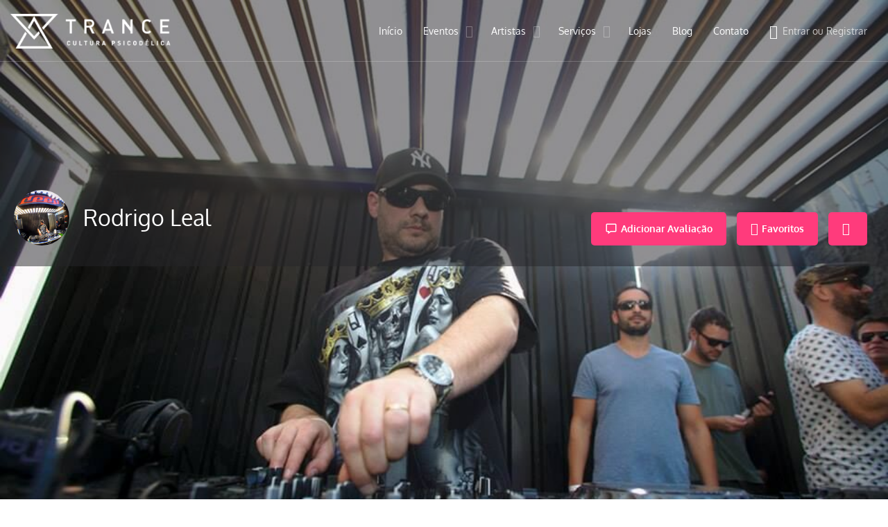

--- FILE ---
content_type: text/html; charset=UTF-8
request_url: https://trance.com.br/djs/rodrigo-leal
body_size: 26409
content:
<!DOCTYPE html><html lang="pt-BR"><head><script data-no-optimize="1">var litespeed_docref=sessionStorage.getItem("litespeed_docref");litespeed_docref&&(Object.defineProperty(document,"referrer",{get:function(){return litespeed_docref}}),sessionStorage.removeItem("litespeed_docref"));</script> <meta charset="UTF-8" /><meta name="viewport" content="width=device-width, initial-scale=1.0" /><link rel="pingback" href="https://trance.com.br/xmlrpc.php"><meta name='robots' content='index, follow, max-image-preview:large, max-snippet:-1, max-video-preview:-1' /><style>img:is([sizes="auto" i], [sizes^="auto," i]) { contain-intrinsic-size: 3000px 1500px }</style> <script data-cfasync="false" data-pagespeed-no-defer>var gtm4wp_datalayer_name = "dataLayer";
	var dataLayer = dataLayer || [];</script> <meta property="og:title" content="Rodrigo Leal" /><meta property="og:url" content="https://trance.com.br/djs/rodrigo-leal/" /><meta property="og:site_name" content="Trance e Cultura Psicodélica" /><meta property="og:type" content="profile" /><meta property="og:description" content="DJ Rodrigo Leal referência na cena Psy trance brasileira desde 1999, foi um dos criadores de famosas festas, como Psycho Garden, Secret garden and Tribe &amp; Psycho Garden. Além disso, residiu por 8 anos no clube Manga rosa, um dos clubes mais importantes da história da cena eletrônica brasileira. Ele já tocou em mega festivais, como o Skol Beats, Sprit de London, Tribe, Exxxpirience , respect ,Cachoeira alta festival ,Kaballah, e planeta AtlIântida. .O Dj que veio do mundo das Raves também se tornou conhecida nos melhores clubes do Brasil, como Warung, Anzu, Pacha, Lotus, Clash, Spks, D-edge, ilha de Chivas, Love-E... ele também tocou em cruzeiros como - Mob, Tribe Onboard e Cruzeiro Universitário... fora do Brasil Rodrigo tocou por dois anos em Paris, no Club Gibus." /><meta property="og:image" content="https://trance.com.br/wp-content/uploads/2018/08/jrgxzodA.jpeg" /><title>Rodrigo Leal &#8226; Trance e Cultura Psicodélica</title><link rel="canonical" href="https://trance.com.br/djs/rodrigo-leal/" /><meta property="og:locale" content="pt_BR" /><meta property="og:type" content="article" /><meta property="og:title" content="Rodrigo Leal" /><meta property="og:description" content="DJ Rodrigo Leal referência na cena Psy trance brasileira desde 1999, foi um dos criadores de famosas festas, como Psycho Garden, Secret garden and Tribe &amp; Psycho Garden. Além disso, residiu por 8 anos no clube Manga rosa, um dos clubes mais importantes da história da cena eletrônica brasileira. Ele já tocou em mega festivais, [&hellip;]" /><meta property="og:url" content="https://trance.com.br/djs/rodrigo-leal/" /><meta property="og:site_name" content="Trance e Cultura Psicodélica" /><meta property="article:publisher" content="https://www.facebook.com/trance.com.br/" /><meta property="article:modified_time" content="2018-08-13T16:50:46+00:00" /><meta name="twitter:card" content="summary_large_image" /><meta name="twitter:label1" content="Est. tempo de leitura" /><meta name="twitter:data1" content="1 minuto" /> <script type="application/ld+json" class="yoast-schema-graph">{"@context":"https://schema.org","@graph":[{"@type":"WebPage","@id":"https://trance.com.br/djs/rodrigo-leal/","url":"https://trance.com.br/djs/rodrigo-leal/","name":"Rodrigo Leal &#8226; Trance e Cultura Psicodélica","isPartOf":{"@id":"https://trance.com.br/#website"},"datePublished":"2018-08-13T16:41:09+00:00","dateModified":"2018-08-13T16:50:46+00:00","breadcrumb":{"@id":"https://trance.com.br/djs/rodrigo-leal/#breadcrumb"},"inLanguage":"pt-BR","potentialAction":[{"@type":"ReadAction","target":["https://trance.com.br/djs/rodrigo-leal/"]}]},{"@type":"BreadcrumbList","@id":"https://trance.com.br/djs/rodrigo-leal/#breadcrumb","itemListElement":[{"@type":"ListItem","position":1,"name":"Início","item":"https://trance.com.br/"},{"@type":"ListItem","position":2,"name":"Listings","item":"https://trance.com.br/listings"},{"@type":"ListItem","position":3,"name":"Rodrigo Leal"}]},{"@type":"WebSite","@id":"https://trance.com.br/#website","url":"https://trance.com.br/","name":"Trance e Cultura Psicodélica","description":"Encontre os melhores eventos, artistas, seviços e lojas que permeiam o movimento PsyTrance no Brasil e no mundo.","publisher":{"@id":"https://trance.com.br/#organization"},"potentialAction":[{"@type":"SearchAction","target":{"@type":"EntryPoint","urlTemplate":"https://trance.com.br/?s={search_term_string}"},"query-input":{"@type":"PropertyValueSpecification","valueRequired":true,"valueName":"search_term_string"}}],"inLanguage":"pt-BR"},{"@type":"Organization","@id":"https://trance.com.br/#organization","name":"Trance e Cultura Psicodélica","url":"https://trance.com.br/","logo":{"@type":"ImageObject","inLanguage":"pt-BR","@id":"https://trance.com.br/#/schema/logo/image/","url":"https://trance.com.br/wp-content/uploads/2018/07/logo-trance-cultura-psicodelica-preta.png","contentUrl":"https://trance.com.br/wp-content/uploads/2018/07/logo-trance-cultura-psicodelica-preta.png","width":"360","height":"78","caption":"Trance e Cultura Psicodélica"},"image":{"@id":"https://trance.com.br/#/schema/logo/image/"},"sameAs":["https://www.facebook.com/trance.com.br/"]}]}</script> <link rel='dns-prefetch' href='//maps.googleapis.com' /><link rel='dns-prefetch' href='//cdnjs.cloudflare.com' /><link rel='dns-prefetch' href='//fonts.googleapis.com' /><link data-optimized="2" rel="stylesheet" href="https://trance.com.br/wp-content/litespeed/css/e652c2cb3ddb1b62ea8c5b9116cd78d9.css?ver=ed1a2" /><link rel='preload stylesheet' as='style' onload="this.onload=null;this.rel='stylesheet'" id='wp-block-library-css' href='https://trance.com.br/wp-includes/css/dist/block-library/style.css' type='text/css' media='all' /><style id='classic-theme-styles-inline-css' type='text/css'>/**
 * These rules are needed for backwards compatibility.
 * They should match the button element rules in the base theme.json file.
 */
.wp-block-button__link {
	color: #ffffff;
	background-color: #32373c;
	border-radius: 9999px; /* 100% causes an oval, but any explicit but really high value retains the pill shape. */

	/* This needs a low specificity so it won't override the rules from the button element if defined in theme.json. */
	box-shadow: none;
	text-decoration: none;

	/* The extra 2px are added to size solids the same as the outline versions.*/
	padding: calc(0.667em + 2px) calc(1.333em + 2px);

	font-size: 1.125em;
}

.wp-block-file__button {
	background: #32373c;
	color: #ffffff;
	text-decoration: none;
}</style><style id='global-styles-inline-css' type='text/css'>:root{--wp--preset--aspect-ratio--square: 1;--wp--preset--aspect-ratio--4-3: 4/3;--wp--preset--aspect-ratio--3-4: 3/4;--wp--preset--aspect-ratio--3-2: 3/2;--wp--preset--aspect-ratio--2-3: 2/3;--wp--preset--aspect-ratio--16-9: 16/9;--wp--preset--aspect-ratio--9-16: 9/16;--wp--preset--color--black: #000000;--wp--preset--color--cyan-bluish-gray: #abb8c3;--wp--preset--color--white: #ffffff;--wp--preset--color--pale-pink: #f78da7;--wp--preset--color--vivid-red: #cf2e2e;--wp--preset--color--luminous-vivid-orange: #ff6900;--wp--preset--color--luminous-vivid-amber: #fcb900;--wp--preset--color--light-green-cyan: #7bdcb5;--wp--preset--color--vivid-green-cyan: #00d084;--wp--preset--color--pale-cyan-blue: #8ed1fc;--wp--preset--color--vivid-cyan-blue: #0693e3;--wp--preset--color--vivid-purple: #9b51e0;--wp--preset--gradient--vivid-cyan-blue-to-vivid-purple: linear-gradient(135deg,rgba(6,147,227,1) 0%,rgb(155,81,224) 100%);--wp--preset--gradient--light-green-cyan-to-vivid-green-cyan: linear-gradient(135deg,rgb(122,220,180) 0%,rgb(0,208,130) 100%);--wp--preset--gradient--luminous-vivid-amber-to-luminous-vivid-orange: linear-gradient(135deg,rgba(252,185,0,1) 0%,rgba(255,105,0,1) 100%);--wp--preset--gradient--luminous-vivid-orange-to-vivid-red: linear-gradient(135deg,rgba(255,105,0,1) 0%,rgb(207,46,46) 100%);--wp--preset--gradient--very-light-gray-to-cyan-bluish-gray: linear-gradient(135deg,rgb(238,238,238) 0%,rgb(169,184,195) 100%);--wp--preset--gradient--cool-to-warm-spectrum: linear-gradient(135deg,rgb(74,234,220) 0%,rgb(151,120,209) 20%,rgb(207,42,186) 40%,rgb(238,44,130) 60%,rgb(251,105,98) 80%,rgb(254,248,76) 100%);--wp--preset--gradient--blush-light-purple: linear-gradient(135deg,rgb(255,206,236) 0%,rgb(152,150,240) 100%);--wp--preset--gradient--blush-bordeaux: linear-gradient(135deg,rgb(254,205,165) 0%,rgb(254,45,45) 50%,rgb(107,0,62) 100%);--wp--preset--gradient--luminous-dusk: linear-gradient(135deg,rgb(255,203,112) 0%,rgb(199,81,192) 50%,rgb(65,88,208) 100%);--wp--preset--gradient--pale-ocean: linear-gradient(135deg,rgb(255,245,203) 0%,rgb(182,227,212) 50%,rgb(51,167,181) 100%);--wp--preset--gradient--electric-grass: linear-gradient(135deg,rgb(202,248,128) 0%,rgb(113,206,126) 100%);--wp--preset--gradient--midnight: linear-gradient(135deg,rgb(2,3,129) 0%,rgb(40,116,252) 100%);--wp--preset--font-size--small: 13px;--wp--preset--font-size--medium: 20px;--wp--preset--font-size--large: 36px;--wp--preset--font-size--x-large: 42px;--wp--preset--spacing--20: 0.44rem;--wp--preset--spacing--30: 0.67rem;--wp--preset--spacing--40: 1rem;--wp--preset--spacing--50: 1.5rem;--wp--preset--spacing--60: 2.25rem;--wp--preset--spacing--70: 3.38rem;--wp--preset--spacing--80: 5.06rem;--wp--preset--shadow--natural: 6px 6px 9px rgba(0, 0, 0, 0.2);--wp--preset--shadow--deep: 12px 12px 50px rgba(0, 0, 0, 0.4);--wp--preset--shadow--sharp: 6px 6px 0px rgba(0, 0, 0, 0.2);--wp--preset--shadow--outlined: 6px 6px 0px -3px rgba(255, 255, 255, 1), 6px 6px rgba(0, 0, 0, 1);--wp--preset--shadow--crisp: 6px 6px 0px rgba(0, 0, 0, 1);}:where(.is-layout-flex){gap: 0.5em;}:where(.is-layout-grid){gap: 0.5em;}body .is-layout-flex{display: flex;}.is-layout-flex{flex-wrap: wrap;align-items: center;}.is-layout-flex > :is(*, div){margin: 0;}body .is-layout-grid{display: grid;}.is-layout-grid > :is(*, div){margin: 0;}:where(.wp-block-columns.is-layout-flex){gap: 2em;}:where(.wp-block-columns.is-layout-grid){gap: 2em;}:where(.wp-block-post-template.is-layout-flex){gap: 1.25em;}:where(.wp-block-post-template.is-layout-grid){gap: 1.25em;}.has-black-color{color: var(--wp--preset--color--black) !important;}.has-cyan-bluish-gray-color{color: var(--wp--preset--color--cyan-bluish-gray) !important;}.has-white-color{color: var(--wp--preset--color--white) !important;}.has-pale-pink-color{color: var(--wp--preset--color--pale-pink) !important;}.has-vivid-red-color{color: var(--wp--preset--color--vivid-red) !important;}.has-luminous-vivid-orange-color{color: var(--wp--preset--color--luminous-vivid-orange) !important;}.has-luminous-vivid-amber-color{color: var(--wp--preset--color--luminous-vivid-amber) !important;}.has-light-green-cyan-color{color: var(--wp--preset--color--light-green-cyan) !important;}.has-vivid-green-cyan-color{color: var(--wp--preset--color--vivid-green-cyan) !important;}.has-pale-cyan-blue-color{color: var(--wp--preset--color--pale-cyan-blue) !important;}.has-vivid-cyan-blue-color{color: var(--wp--preset--color--vivid-cyan-blue) !important;}.has-vivid-purple-color{color: var(--wp--preset--color--vivid-purple) !important;}.has-black-background-color{background-color: var(--wp--preset--color--black) !important;}.has-cyan-bluish-gray-background-color{background-color: var(--wp--preset--color--cyan-bluish-gray) !important;}.has-white-background-color{background-color: var(--wp--preset--color--white) !important;}.has-pale-pink-background-color{background-color: var(--wp--preset--color--pale-pink) !important;}.has-vivid-red-background-color{background-color: var(--wp--preset--color--vivid-red) !important;}.has-luminous-vivid-orange-background-color{background-color: var(--wp--preset--color--luminous-vivid-orange) !important;}.has-luminous-vivid-amber-background-color{background-color: var(--wp--preset--color--luminous-vivid-amber) !important;}.has-light-green-cyan-background-color{background-color: var(--wp--preset--color--light-green-cyan) !important;}.has-vivid-green-cyan-background-color{background-color: var(--wp--preset--color--vivid-green-cyan) !important;}.has-pale-cyan-blue-background-color{background-color: var(--wp--preset--color--pale-cyan-blue) !important;}.has-vivid-cyan-blue-background-color{background-color: var(--wp--preset--color--vivid-cyan-blue) !important;}.has-vivid-purple-background-color{background-color: var(--wp--preset--color--vivid-purple) !important;}.has-black-border-color{border-color: var(--wp--preset--color--black) !important;}.has-cyan-bluish-gray-border-color{border-color: var(--wp--preset--color--cyan-bluish-gray) !important;}.has-white-border-color{border-color: var(--wp--preset--color--white) !important;}.has-pale-pink-border-color{border-color: var(--wp--preset--color--pale-pink) !important;}.has-vivid-red-border-color{border-color: var(--wp--preset--color--vivid-red) !important;}.has-luminous-vivid-orange-border-color{border-color: var(--wp--preset--color--luminous-vivid-orange) !important;}.has-luminous-vivid-amber-border-color{border-color: var(--wp--preset--color--luminous-vivid-amber) !important;}.has-light-green-cyan-border-color{border-color: var(--wp--preset--color--light-green-cyan) !important;}.has-vivid-green-cyan-border-color{border-color: var(--wp--preset--color--vivid-green-cyan) !important;}.has-pale-cyan-blue-border-color{border-color: var(--wp--preset--color--pale-cyan-blue) !important;}.has-vivid-cyan-blue-border-color{border-color: var(--wp--preset--color--vivid-cyan-blue) !important;}.has-vivid-purple-border-color{border-color: var(--wp--preset--color--vivid-purple) !important;}.has-vivid-cyan-blue-to-vivid-purple-gradient-background{background: var(--wp--preset--gradient--vivid-cyan-blue-to-vivid-purple) !important;}.has-light-green-cyan-to-vivid-green-cyan-gradient-background{background: var(--wp--preset--gradient--light-green-cyan-to-vivid-green-cyan) !important;}.has-luminous-vivid-amber-to-luminous-vivid-orange-gradient-background{background: var(--wp--preset--gradient--luminous-vivid-amber-to-luminous-vivid-orange) !important;}.has-luminous-vivid-orange-to-vivid-red-gradient-background{background: var(--wp--preset--gradient--luminous-vivid-orange-to-vivid-red) !important;}.has-very-light-gray-to-cyan-bluish-gray-gradient-background{background: var(--wp--preset--gradient--very-light-gray-to-cyan-bluish-gray) !important;}.has-cool-to-warm-spectrum-gradient-background{background: var(--wp--preset--gradient--cool-to-warm-spectrum) !important;}.has-blush-light-purple-gradient-background{background: var(--wp--preset--gradient--blush-light-purple) !important;}.has-blush-bordeaux-gradient-background{background: var(--wp--preset--gradient--blush-bordeaux) !important;}.has-luminous-dusk-gradient-background{background: var(--wp--preset--gradient--luminous-dusk) !important;}.has-pale-ocean-gradient-background{background: var(--wp--preset--gradient--pale-ocean) !important;}.has-electric-grass-gradient-background{background: var(--wp--preset--gradient--electric-grass) !important;}.has-midnight-gradient-background{background: var(--wp--preset--gradient--midnight) !important;}.has-small-font-size{font-size: var(--wp--preset--font-size--small) !important;}.has-medium-font-size{font-size: var(--wp--preset--font-size--medium) !important;}.has-large-font-size{font-size: var(--wp--preset--font-size--large) !important;}.has-x-large-font-size{font-size: var(--wp--preset--font-size--x-large) !important;}
:where(.wp-block-post-template.is-layout-flex){gap: 1.25em;}:where(.wp-block-post-template.is-layout-grid){gap: 1.25em;}
:where(.wp-block-columns.is-layout-flex){gap: 2em;}:where(.wp-block-columns.is-layout-grid){gap: 2em;}
:root :where(.wp-block-pullquote){font-size: 1.5em;line-height: 1.6;}</style><style id='woocommerce-inline-inline-css' type='text/css'>.woocommerce form .form-row .required { visibility: visible; }</style><link rel='preload stylesheet' as='style' onload="this.onload=null;this.rel='stylesheet'" id='mylisting-icons-css' href='https://trance.com.br/wp-content/themes/my-listing/assets/dist/icons.css' type='text/css' media='all' /><style id='theme-styles-default-inline-css' type='text/css'>:root{}</style> <script type="litespeed/javascript" data-src="https://trance.com.br/wp-includes/js/jquery/jquery.js" id="jquery-core-js"></script> <script id="wc-add-to-cart-js-extra" type="litespeed/javascript">var wc_add_to_cart_params={"ajax_url":"\/wp-admin\/admin-ajax.php","wc_ajax_url":"\/?wc-ajax=%%endpoint%%","i18n_view_cart":"Ver carrinho","cart_url":"https:\/\/trance.com.br\/carrinho","is_cart":"","cart_redirect_after_add":"no"}</script> <script id="woocommerce-js-extra" type="litespeed/javascript">var woocommerce_params={"ajax_url":"\/wp-admin\/admin-ajax.php","wc_ajax_url":"\/?wc-ajax=%%endpoint%%","i18n_password_show":"Mostrar senha","i18n_password_hide":"Ocultar senha"}</script> <link rel="https://api.w.org/" href="https://trance.com.br/wp-json/" /><link rel="alternate" title="JSON" type="application/json" href="https://trance.com.br/wp-json/wp/v2/job_listing/21760" /><link rel="EditURI" type="application/rsd+xml" title="RSD" href="https://trance.com.br/xmlrpc.php?rsd" /><meta name="generator" content="WordPress 6.8.3" /><meta name="generator" content="WooCommerce 10.3.7" /><link rel='shortlink' href='https://trance.com.br/?p=21760' /><link rel="alternate" title="oEmbed (JSON)" type="application/json+oembed" href="https://trance.com.br/wp-json/oembed/1.0/embed?url=https%3A%2F%2Ftrance.com.br%2Fdjs%2Frodrigo-leal%2F" /><link rel="alternate" title="oEmbed (XML)" type="text/xml+oembed" href="https://trance.com.br/wp-json/oembed/1.0/embed?url=https%3A%2F%2Ftrance.com.br%2Fdjs%2Frodrigo-leal%2F&#038;format=xml" /><style type="text/css" media="screen">.g { margin:0px; padding:0px; overflow:hidden; line-height:1; zoom:1; }
	.g img { height:auto; }
	.g-col { position:relative; float:left; }
	.g-col:first-child { margin-left: 0; }
	.g-col:last-child { margin-right: 0; }
	.g-4 {  margin: 0 auto; }
	@media only screen and (max-width: 480px) {
		.g-col, .g-dyn, .g-single { width:100%; margin-left:0; margin-right:0; }
	}</style> <script data-cfasync="false" data-pagespeed-no-defer>var dataLayer_content = {"pagePostType":"job_listing","pagePostType2":"single-job_listing","pagePostAuthor":"Trance Admin"};
	dataLayer.push( dataLayer_content );</script> <script data-cfasync="false" data-pagespeed-no-defer>(function(w,d,s,l,i){w[l]=w[l]||[];w[l].push({'gtm.start':
new Date().getTime(),event:'gtm.js'});var f=d.getElementsByTagName(s)[0],
j=d.createElement(s),dl=l!='dataLayer'?'&l='+l:'';j.async=true;j.src=
'//www.googletagmanager.com/gtm.js?id='+i+dl;f.parentNode.insertBefore(j,f);
})(window,document,'script','dataLayer','GTM-TJ8K8MX');</script> <script type="litespeed/javascript">var MyListing={"Helpers":{},"Handlers":{},"MapConfig":{"ClusterSize":35,"AccessToken":"AIzaSyBI9IL0CZdA9LzGceEL4jaIfxy1lW_LkjY","Language":"default","TypeRestrictions":"geocode","CountryRestrictions":["BR"],"CustomSkins":{}}}</script><script type="litespeed/javascript">var CASE27={"ajax_url":"https:\/\/trance.com.br\/wp-admin\/admin-ajax.php","login_url":"https:\/\/trance.com.br\/minha-conta","register_url":"https:\/\/trance.com.br\/minha-conta?register","mylisting_ajax_url":"\/?mylisting-ajax=1","theme_folder":"https:\/\/trance.com.br\/wp-content\/themes\/my-listing","theme_version":"2.12","env":"production","ajax_nonce":"7457da302d","l10n":{"selectOption":"Selecione uma op\u00e7\u00e3o","errorLoading":"O resultado n\u00e3o p\u00f4de ser carregado.","removeAllItems":"Remove all items","loadingMore":"Carregando mais resultados...","noResults":"Nenhum resultado encontrado","searching":"Buscando...","datepicker":{"format":"DD MMMM, YY","timeFormat":"h:mm A","dateTimeFormat":"DD MMMM, YY, h:mm A","timePicker24Hour":!1,"firstDay":1,"applyLabel":"Aplicar","cancelLabel":"Cancelar","customRangeLabel":"Intervalo Customizado","daysOfWeek":["D","S","T","Q","Q","S","S"],"monthNames":["Janeiro","Fevereiro","Mar\u00e7o","Abril","Maio","Junho","Julho","Agosto","Setembro","Outubro","Novembro","Dezembro"]},"irreversible_action":"This is an irreversible action. Proceed anyway?","delete_listing_confirm":"Are you sure you want to delete this listing?","copied_to_clipboard":"Copiado!","nearby_listings_location_required":"Enter a location to find nearby listings.","nearby_listings_retrieving_location":"Retrieving location...","nearby_listings_searching":"Searching for nearby listings...","geolocation_failed":"You must enable location to use this feature.","something_went_wrong":"Something went wrong.","all_in_category":"All in \"%s\"","invalid_file_type":"Invalid file type. Accepted types:","file_limit_exceeded":"You have exceeded the file upload limit (%d).","file_size_limit":"This attachement (%s) exceeds upload size limit (%d).","terms_limit":"You can select a maximum of %s item(s) for this field.","input_too_short":"Field value can't be shorter than %d characters.","input_too_long":"Field value can't be longer than %d characters."},"woocommerce":[],"map_provider":"google-maps","google_btn_local":"pt_BR","caption1":"","caption2":"","close_on_scroll":"","recaptcha_type":"v2","recaptcha_key":"","select2_keep_open_multi":"1","js_field_html_img":"<div class=\"uploaded-file uploaded-image review-gallery-image job-manager-uploaded-file\">\t<span class=\"uploaded-file-preview\">\t\t\t\t\t<span class=\"job-manager-uploaded-file-preview\">\t\t\t\t<img alt=\"Uploaded file\" src=\"\">\t\t\t<\/span>\t\t\t\t<a href=\"#\" class=\"remove-uploaded-file review-gallery-image-remove job-manager-remove-uploaded-file\"><i class=\"mi delete\"><\/i><\/a>\t<\/span>\t<input type=\"hidden\" class=\"input-text\" name=\"\" value=\"b64:\"><\/div>","js_field_html":"<div class=\"uploaded-file  review-gallery-image job-manager-uploaded-file\">\t<span class=\"uploaded-file-preview\">\t\t\t\t\t<span class=\"job-manager-uploaded-file-name\">\t\t\t\t<i class=\"mi insert_drive_file uploaded-file-icon\"><\/i>\t\t\t\t<code><\/code>\t\t\t<\/span>\t\t\t\t<a href=\"#\" class=\"remove-uploaded-file review-gallery-image-remove job-manager-remove-uploaded-file\"><i class=\"mi delete\"><\/i><\/a>\t<\/span>\t<input type=\"hidden\" class=\"input-text\" name=\"\" value=\"b64:\"><\/div>"}</script> <noscript><style>.woocommerce-product-gallery{ opacity: 1 !important; }</style></noscript><meta name="generator" content="Elementor 3.32.5; features: additional_custom_breakpoints; settings: css_print_method-external, google_font-enabled, font_display-auto"><style>.e-con.e-parent:nth-of-type(n+4):not(.e-lazyloaded):not(.e-no-lazyload),
				.e-con.e-parent:nth-of-type(n+4):not(.e-lazyloaded):not(.e-no-lazyload) * {
					background-image: none !important;
				}
				@media screen and (max-height: 1024px) {
					.e-con.e-parent:nth-of-type(n+3):not(.e-lazyloaded):not(.e-no-lazyload),
					.e-con.e-parent:nth-of-type(n+3):not(.e-lazyloaded):not(.e-no-lazyload) * {
						background-image: none !important;
					}
				}
				@media screen and (max-height: 640px) {
					.e-con.e-parent:nth-of-type(n+2):not(.e-lazyloaded):not(.e-no-lazyload),
					.e-con.e-parent:nth-of-type(n+2):not(.e-lazyloaded):not(.e-no-lazyload) * {
						background-image: none !important;
					}
				}</style><meta name="google-signin-client_id" content="283739867983-beniu7uhng0f2eojlha74o8treuq2pdl.apps.googleusercontent.com"><style type="text/css" id="custom-background-css">body.custom-background { background-color: #ffffff; }</style><link rel="icon" href="https://trance.com.br/wp-content/uploads/2018/05/cropped-favicon-32x32.png" sizes="32x32" /><link rel="icon" href="https://trance.com.br/wp-content/uploads/2018/05/cropped-favicon-192x192.png" sizes="192x192" /><link rel="apple-touch-icon" href="https://trance.com.br/wp-content/uploads/2018/05/cropped-favicon-180x180.png" /><meta name="msapplication-TileImage" content="https://trance.com.br/wp-content/uploads/2018/05/cropped-favicon-270x270.png" /><style type="text/css" id="wp-custom-css">.wp-caption{
	    background: none;
    border: 0px solid #f0f0f0;
	color:#fff
}
html .profile-cover-image, html .single-post .profile-cover:not(.profile-cover-no-bg){
	padding-bottom: 30%!important;
}
.owl-carousel .owl-item img {
	height: auto;
}</style><style type="text/css" id="mylisting-typography">body.single-listing .title-style-1 i{color:#c7cdcf;}</style></head><body data-rsssl=1 class="wp-singular job_listing-template-default single single-job_listing postid-21760 custom-background wp-theme-my-listing wp-child-theme-my-listing-child theme-my-listing woocommerce-no-js my-listing single-listing type-artista cover-style-image elementor-default elementor-kit-33705"><div id="c27-site-wrapper"><header class="c27-main-header header header-style-default header-width-full-width header-dark-skin header-scroll-dark-skin header-scroll-hide header-fixed header-menu-right"><div class="header-skin"></div><div class="header-container"><div class="header-top container-fluid"><div class="header-left"><div class="mobile-menu">
<a aria-label="Mobile menu icon" href="#main-menu"><div class="mobile-menu-lines"><i class="mi menu"></i></div>
</a></div><div class="logo">
<a aria-label="Site logo" href="https://trance.com.br/" class="static-logo">
<img data-lazyloaded="1" src="[data-uri]" width="300" height="65" data-src="https://trance.com.br/wp-content/uploads/2018/05/logo-trance-cultura-psicodelica-branca-300x65-300x65.png" class="" alt="Trance - Cultura Psicodélica" aria-hidden="true" decoding="async" />					</a></div></div><div class="header-center"><div class="i-nav"><div class="mobile-nav-head"><div class="mnh-close-icon">
<a aria-label="Close mobile menu" href="#close-main-menu">
<i class="mi close"></i>
</a></div></div><ul id="menu-main-menu" class="main-menu main-nav no-list-style"><li id="menu-item-7802" class="menu-item menu-item-type-post_type menu-item-object-page menu-item-home menu-item-7802"><a href="https://trance.com.br/">Início</a></li><li id="menu-item-2766" class="menu-item menu-item-type-post_type menu-item-object-page menu-item-has-children menu-item-2766"><a href="https://trance.com.br/eventos">Eventos</a><div class="submenu-toggle"><i class="material-icons arrow_drop_down"></i></div><ul class="sub-menu i-dropdown no-list-style"><li id="menu-item-6647" class="menu-item menu-item-type-post_type menu-item-object-page menu-item-6647"><a href="https://trance.com.br/festivais">Festivais</a></li><li id="menu-item-6648" class="menu-item menu-item-type-post_type menu-item-object-page menu-item-6648"><a href="https://trance.com.br/festas">Festas</a></li><li id="menu-item-6649" class="menu-item menu-item-type-post_type menu-item-object-page menu-item-6649"><a href="https://trance.com.br/cursos-retiros">Cursos / Retiros</a></li><li id="menu-item-6848" class="menu-item menu-item-type-post_type menu-item-object-page menu-item-6848"><a href="https://trance.com.br/feiras-exposicoes">Feiras / Exposições</a></li></ul></li><li id="menu-item-6660" class="menu-item menu-item-type-post_type menu-item-object-page menu-item-has-children menu-item-6660"><a href="https://trance.com.br/artistas">Artistas</a><div class="submenu-toggle"><i class="material-icons arrow_drop_down"></i></div><ul class="sub-menu i-dropdown no-list-style"><li id="menu-item-6661" class="menu-item menu-item-type-post_type menu-item-object-page menu-item-6661"><a href="https://trance.com.br/lives-produtores">Lives / Produtores</a></li><li id="menu-item-6662" class="menu-item menu-item-type-post_type menu-item-object-page menu-item-6662"><a href="https://trance.com.br/djs">Djs</a></li><li id="menu-item-6663" class="menu-item menu-item-type-post_type menu-item-object-page menu-item-6663"><a href="https://trance.com.br/vjs">VJs</a></li><li id="menu-item-6896" class="menu-item menu-item-type-post_type menu-item-object-page menu-item-6896"><a href="https://trance.com.br/cenografia-bioconstrucao">Cenografia / Bioconstrução</a></li><li id="menu-item-7471" class="menu-item menu-item-type-post_type menu-item-object-page menu-item-7471"><a href="https://trance.com.br/foto-video">Foto / Vídeo</a></li><li id="menu-item-7470" class="menu-item menu-item-type-post_type menu-item-object-page menu-item-7470"><a href="https://trance.com.br/performances-intervencoes">Performances / Intervenções</a></li><li id="menu-item-7811" class="menu-item menu-item-type-post_type menu-item-object-page menu-item-7811"><a href="https://trance.com.br/artes-visionarias-psy-arts">Artes Visionárias / Psy Arts</a></li><li id="menu-item-6859" class="menu-item menu-item-type-post_type menu-item-object-page menu-item-6859"><a href="https://trance.com.br/oficinas-rodas">Oficinas / Rodas</a></li></ul></li><li id="menu-item-6678" class="menu-item menu-item-type-post_type menu-item-object-page menu-item-has-children menu-item-6678"><a href="https://trance.com.br/servicos">Serviços</a><div class="submenu-toggle"><i class="material-icons arrow_drop_down"></i></div><ul class="sub-menu i-dropdown no-list-style"><li id="menu-item-6680" class="menu-item menu-item-type-post_type menu-item-object-page menu-item-6680"><a href="https://trance.com.br/terapias-holisticas">Terapias Holísticas</a></li><li id="menu-item-6904" class="menu-item menu-item-type-post_type menu-item-object-page menu-item-6904"><a href="https://trance.com.br/agencias-booking">Agências / Booking</a></li><li id="menu-item-6682" class="menu-item menu-item-type-post_type menu-item-object-page menu-item-6682"><a href="https://trance.com.br/excursoes">Excursões</a></li><li id="menu-item-7473" class="menu-item menu-item-type-post_type menu-item-object-page menu-item-7473"><a href="https://trance.com.br/alimentacao-bar">Alimentação / Bar</a></li><li id="menu-item-25776" class="menu-item menu-item-type-post_type menu-item-object-page menu-item-25776"><a href="https://trance.com.br/sustentabilidade">Sustentabilidade</a></li><li id="menu-item-7476" class="menu-item menu-item-type-post_type menu-item-object-page menu-item-7476"><a href="https://trance.com.br/sonorizacao-imagem">Sonorização / Imagem</a></li><li id="menu-item-7478" class="menu-item menu-item-type-post_type menu-item-object-page menu-item-7478"><a href="https://trance.com.br/tenda-de-cura-reducao-danos">Tenda de Cura / Redução de Danos</a></li><li id="menu-item-6874" class="menu-item menu-item-type-post_type menu-item-object-page menu-item-6874"><a href="https://trance.com.br/promoter-comissario-vendas">Promoter / Comissário de Vendas</a></li><li id="menu-item-7481" class="menu-item menu-item-type-post_type menu-item-object-page menu-item-7481"><a href="https://trance.com.br/infraestrutura">Infraestrutura</a></li><li id="menu-item-7485" class="menu-item menu-item-type-post_type menu-item-object-page menu-item-7485"><a href="https://trance.com.br/saude-seguranca">Saúde / Segurança</a></li></ul></li><li id="menu-item-6687" class="menu-item menu-item-type-post_type menu-item-object-page menu-item-6687"><a href="https://trance.com.br/lojas">Lojas</a></li><li id="menu-item-7711" class="menu-item menu-item-type-post_type menu-item-object-page menu-item-7711"><a href="https://trance.com.br/blog">Blog</a></li><li id="menu-item-7842" class="menu-item menu-item-type-post_type menu-item-object-page menu-item-7842"><a href="https://trance.com.br/contato">Contato</a></li></ul><div class="mobile-nav-button"></div></div><div class="i-nav-overlay"></div></div><div class="header-right"><div class="user-area signin-area">
<i class="mi person user-area-icon"></i>
<a href="https://trance.com.br/minha-conta">
Entrar						</a>
<span>ou</span>
<a href="https://trance.com.br/minha-conta?register">
Registrar							</a></div><div class="mob-sign-in">
<a aria-label="Mobile sign in button" href="https://trance.com.br/minha-conta"><i class="mi person"></i></a></div>
<a class="view-cart-contents" href="#" type="button" id="user-cart-menu" data-toggle="modal" data-target="#wc-cart-modal" title="Ver seu carrinho de compra">
<span class="mi shopping_basket"></span>
<i class="header-cart-counter counter-hidden" data-count="0">
<span>0</span>
</i>
</a></div></div></div></header> <script type="litespeed/javascript">document.body.dataset.activeTab=window.location.hash.substr(1)</script> <div class="single-job-listing " id="c27-single-listing">
<input type="hidden" id="case27-post-id" value="21760">
<input type="hidden" id="case27-author-id" value="703"><section class="featured-section profile-cover profile-cover-image" style="padding-bottom: 30%;">
<img data-lazyloaded="1" src="[data-uri]" width="960" height="640" data-src="https://trance.com.br/wp-content/uploads/2018/08/wxJ-oVUA.jpeg" class="attachment-large size-large" alt="Listing cover image" fetchpriority="high" style="width: 100%; height: auto; aspect-ratio:10/3; object-fit: cover; position: absolute;" decoding="async" data-srcset="https://trance.com.br/wp-content/uploads/2018/08/wxJ-oVUA.jpeg 960w, https://trance.com.br/wp-content/uploads/2018/08/wxJ-oVUA-300x200.jpeg 300w, https://trance.com.br/wp-content/uploads/2018/08/wxJ-oVUA-768x512.jpeg 768w, https://trance.com.br/wp-content/uploads/2018/08/wxJ-oVUA-600x400.jpeg 600w" data-sizes="(max-width: 960px) 100vw, 960px" /><div class="overlay"
style="background-color: #242429;
opacity: 0.5;"
></div><div class="main-info-desktop"><div class="container listing-main-info"><div class="col-md-6"><div class="profile-name no-tagline no-rating">
<a
aria-label="Listing logo"
class="profile-avatar open-photo-swipe"
href="https://trance.com.br/wp-content/uploads/2018/08/jrgxzodA.jpeg"
style="background-image: url('https://trance.com.br/wp-content/uploads/2018/08/jrgxzodA-300x300.jpeg')"
alt=""
title="jrgxzodA"
caption=""
description=""
></a><h1 class="case27-primary-text">
Rodrigo Leal</h1><div class="pa-below-title"></div></div></div><div class="col-md-6"><div class="listing-main-buttons detail-count-3"><ul class="no-list-style"><li id="cta-f504c0" class="lmb-calltoaction ml-track-btn">
<a href="#" class="show-review-form">
<i class="icon-chat-bubble-square-1"></i>    	<span>Adicionar Avaliação</span>
</a></li><li id="cta-93bd19" class="lmb-calltoaction ml-track-btn">
<a
href="#"
class="mylisting-bookmark-item "
data-listing-id="21760"
data-label="Favoritos"
data-active-label="Bookmarked"
onclick="MyListing.Handlers.Bookmark_Button(event, this)"
>
<i class="mi favorite_border"></i>    	<span class="action-label">Favoritos</span>
</a></li><li id="cta-b01608" class="lmb-calltoaction ml-track-btn">
<a href="#" id="cta-b01608-dd" data-toggle="modal" data-target="#social-share-modal">
<i class="mi share"></i>        <span></span>
</a></li></ul></div></div></div></div></section><div class="main-info-mobile"></div><div class="profile-header"><div class="container"><div class="row"><div class="col-md-12"><div class="profile-menu"><ul class="cts-carousel no-list-style"><li>
<a href="#" id="listing_tab_perfil_toggle" data-section-id="perfil" class="listing-tab-toggle toggle-tab-type-main" data-options="{}">
Perfil
</a></li><li>
<a href="#" id="listing_tab_posts_toggle" data-section-id="posts" class="listing-tab-toggle toggle-tab-type-custom" data-options="{}">
Posts
</a></li><li>
<a href="#" id="listing_tab_avaliacoes_toggle" data-section-id="avaliacoes" class="listing-tab-toggle toggle-tab-type-comments" data-options="{}">
Avaliações
<span class="items-counter">0</span>
</a></li><li>
<a href="#" id="listing_tab_contato_toggle" data-section-id="contato" class="listing-tab-toggle toggle-tab-type-bookings" data-options="{}">
Contato
</a></li><li class="cts-prev">prev</li><li class="cts-next">next</li></ul></div></div></div></div></div><div class="container qla-container"><div class="quick-listing-actions"><ul class="cts-carousel no-list-style"><li class="cts-prev">prev</li><li class="cts-next">next</li></ul></div></div><div class="tab-content listing-tabs"><section class="profile-body listing-tab tab-type-main tab-layout-masonry pre-init" id="listing_tab_perfil"><div class="container tab-template-masonry"><div class="row listing-tab-grid"><div class="col-md-6 col-sm-12 col-xs-12 grid-item block-type-text block-field-job_description" id="block_MfbKY3q"><div class="element content-block wp-editor-content"><div class="pf-head"><div class="title-style-1">
<i class="mi view_headline"></i><h5>Descrição</h5></div></div><div class="pf-body"><p>DJ Rodrigo Leal referência na cena Psy trance brasileira desde 1999, foi um dos criadores de famosas festas, como Psycho Garden, Secret garden and Tribe &amp; Psycho Garden. Além disso, residiu por 8 anos no clube Manga rosa, um dos clubes mais importantes da história da cena eletrônica brasileira. Ele já tocou em mega festivais, como o Skol Beats, Sprit de London, Tribe, Exxxpirience , respect ,Cachoeira alta festival ,Kaballah, e planeta AtlIântida. .</p><p>O Dj que veio do mundo das Raves também se tornou conhecida nos melhores clubes do Brasil, como Warung, Anzu, Pacha, Lotus, Clash, Spks, D-edge, ilha de Chivas, Love-E... ele também tocou em cruzeiros como - Mob, Tribe Onboard e Cruzeiro Universitário... fora do Brasil Rodrigo tocou por dois anos em Paris, no Club Gibus.</p></div></div></div><div class="col-md-6 col-sm-12 col-xs-12 grid-item block-type-tags" id="block_lhyx3bn"><div class="element"><div class="pf-head"><div class="title-style-1">
<i class="mi view_module"></i><h5>Estilos Musicais</h5></div></div><div class="pf-body"><ul class="no-list-style outlined-list details-list social-nav item-count-1"><li class="li_GivCEOq">
<a href="https://trance.com.br/tag/psy-trance" >
<i class="fa fa-music" style=""></i>
<span>Psy Trance</span>
</a></li></ul></div></div></div><div class="col-md-6 col-sm-12 col-xs-12 grid-item block-type-text block-field-crew-gravadora-agencia" id="block_xxsjpS1"><div class="element content-block plain-text-content"><div class="pf-head"><div class="title-style-1">
<i class="icon-video-control-record"></i><h5>Crew / Gravadora / Agência</h5></div></div><div class="pf-body"><p><p>INFINITE MUSIC</p></p></div></div></div><div class="col-md-6 col-sm-12 col-xs-12 grid-item block-type-social_networks" id="block_x1u1yU4"><div class="element"><div class="pf-head"><div class="title-style-1">
<i class="mi view_module"></i><h5>Redes Sociais</h5></div></div><div class="pf-body"><ul class="no-list-style outlined-list details-list social-nav item-count-1"><li class="li_QlTuexv">
<a href="https://www.facebook.com/lealsgarden/" target="_blank">
<i class="fa fa-facebook"></i>				<span>Facebook</span>
</a></li></ul></div></div></div><div class="col-md-6 col-sm-12 col-xs-12 grid-item block-type-gallery block-field-job_gallery" id="block_J6dhOtN"><div class="element slider-padding gallery-block"><div class="pf-head"><div class="title-style-1">
<i class="mi insert_photo"></i><h5>Galeria de Imagens</h5></div></div><div class="pf-body"><div class="gallerySlider"><div class="owl-carousel galleryPreview photoswipe-gallery">
<a aria-label="Listing gallery thumb" class="item photoswipe-item" href="https://trance.com.br/wp-content/uploads/2018/08/38541358_10155457354212540_5298852945809375232_n.jpg">
<img data-lazyloaded="1" src="[data-uri]" width="853" height="853" data-src="https://trance.com.br/wp-content/uploads/2018/08/38541358_10155457354212540_5298852945809375232_n.jpg" alt="" description="" caption="" title="38541358_10155457354212540_5298852945809375232_n" >						</a></div></div></div></div></div><div class="col-md-6 col-sm-12 col-xs-12 grid-item block-type-terms" id="block_MkXA6U8"><div class="element"><div class="pf-head"><div class="title-style-1">
<i class="mi view_module"></i><h5>Região de Atuação</h5></div></div><div class="pf-body"><div class="listing-details item-count-1"><ul class="no-list-style"><li>
<a href="https://trance.com.br/region/sudeste" >
<span class="cat-icon" style="background-color: #ff3b7c;">
<i class="icon-location-pin-4" style=""></i>
</span>
<span class="category-name">Sudeste</span>
</a></li></ul></div></div></div></div><div class="col-md-6 col-sm-12 col-xs-12 grid-item block-type-code" id="block_qplQPDi"><div class="element content-block"><div class="pf-head"><div class="title-style-1">
<i class="fa fa-facebook-official"></i><h5>Página do Facebook</h5></div></div><div class="pf-body"><div id="fb-root"></div> <script type="litespeed/javascript">(function(d,s,id){var js,fjs=d.getElementsByTagName(s)[0];if(d.getElementById(id))return;js=d.createElement(s);js.id=id;js.src='https://connect.facebook.net/pt_BR/sdk.js#xfbml=1&version=v3.0&appId=210807602289789&autoLogAppEvents=1';fjs.parentNode.insertBefore(js,fjs)}(document,'script','facebook-jssdk'))</script> <div class="fb-page" data-href="https://www.facebook.com/lealsgarden/" data-tabs="timeline, events" data-height="450" data-width="500" data-small-header="true" data-adapt-container-width="true" data-hide-cover="false" data-show-facepile="false"><blockquote cite="https://www.facebook.com/lealsgarden/" class="fb-xfbml-parse-ignore"><a href="https://www.facebook.com/lealsgarden/">Trance e Cultura Psicodélica</a></blockquote></div></div></div></div><div class="col-md-6 col-sm-12 col-xs-12 grid-item block-type-raw" id="block_qAdKM27"><div class="element content-block"><div class="pf-head"><div class="title-style-1">
<i class="mi flag"></i><h5>Dos festivais para sua casa! Da sua casa para os festivais!</h5></div></div><div class="pf-body"></div></div></div></div></div></section><section class="profile-body listing-tab tab-type-custom tab-layout-full-width pre-init" id="listing_tab_posts"><div class="container tab-template-full-width"><div class="row "><div class="col-md-12 block-type-code" id="block_wGdgAvx"><div class="element content-block"><div class="pf-head"><div class="title-style-1">
<i class="mi view_headline"></i><h5>Meus Posts</h5></div></div><div class="pf-body"></div></div></div></div></div></section><section class="profile-body listing-tab tab-type-comments tab-layout-masonry pre-init" id="listing_tab_avaliacoes"><div><div class="container"><div class="row"><div class="col-md-7 comments-list-wrapper" data-current-page="0" data-page-count="0"><div class="no-results-wrapper">
<i class="no-results-icon material-icons mood_bad"></i><li class="no_job_listings_found">Ainda não há comentários.</li></div></div><div class="col-md-5"><div><div class="element"><div class="pf-head"><div class="title-style-1">
<i class="mi chat_bubble_outline"></i><h5>Adicionar uma avaliação</h5></div></div><div class="pf-body"><div class="sidebar-comment-form"><div class=""><div id="respond" class="comment-respond"><h3 id="reply-title" class="comment-reply-title">Deixe um comentário &middot; <span><a rel="nofollow" id="cancel-comment-reply-link" href="/djs/rodrigo-leal#respond" style="display:none;">Cancelar resposta</a></span></h3><form action="https://trance.com.br/wp-comments-post.php" method="post" id="commentform" class="comment-form"><p class="comment-notes"><span id="email-notes">O seu endereço de e-mail não será publicado.</span> <span class="required-field-message">Campos obrigatórios são marcados com <span class="required">*</span></span></p><div class="form-group form-group-review-ratings rating-mode-5"><div class="rating-category-field rating-category-field-rating"><div class="rating-category-label">Avaliação</div><div class="rating-number form-group c27-rating-field"><p class="clasificacion">
<input id="rating_rating_10" type="radio" name="rating_star_rating" value="10" ><label for="rating_rating_10" class=""><i class="mi star_border "></i></label><input id="rating_rating_8" type="radio" name="rating_star_rating" value="8" ><label for="rating_rating_8" class=""><i class="mi star_border "></i></label><input id="rating_rating_6" type="radio" name="rating_star_rating" value="6" ><label for="rating_rating_6" class=""><i class="mi star_border "></i></label><input id="rating_rating_4" type="radio" name="rating_star_rating" value="4" ><label for="rating_rating_4" class=""><i class="mi star_border "></i></label><input id="rating_rating_2" type="radio" name="rating_star_rating" value="2" ><label for="rating_rating_2" class=""><i class="mi star_border "></i></label></p></div></div></div><div class="form-group">
<label>Nome</label>
<input name="author" type="text" value="" required="required" placeholder="Seu Nome"></div><div class="form-group">
<label>Email</label>
<input name="email" type="email" value="" required="required" placeholder="Seu Email"></div><div class="form-group">
<label>Sua Mensagem</label><textarea rows="5" name="comment" required="required" placeholder="Digite a mensagem..."></textarea></div><div class="comment-form-cookies-consent md-checkbox">
<input id="wp-comment-cookies-consent" name="wp-comment-cookies-consent" type="checkbox" value="yes" >
<label for="wp-comment-cookies-consent">Salvar meu nome, email, e website neste browser até a próxima vez que eu comentar.</label></div>
<button name="submit" type="submit" class="buttons button-2 full-width">
Enviar avaliação															</button><p class="form-submit"><input name="submit" type="submit" id="submit" class="hide" value="Publicar comentário" /> <input type='hidden' name='comment_post_ID' value='21760' id='comment_post_ID' />
<input type='hidden' name='comment_parent' id='comment_parent' value='0' /></p></form></div></div></div></div></div></div></div></div></div></div></section><section class="profile-body listing-tab tab-type-bookings tab-layout-masonry pre-init" id="listing_tab_contato"><div class="container"><div class="row"></div></div></section></div><style type="text/css">body[data-active-tab="perfil"] .listing-tab { display: none; }  body[data-active-tab="perfil"] #listing_tab_perfil { display: block; }  body[data-active-tab="posts"] .listing-tab { display: none; }  body[data-active-tab="posts"] #listing_tab_posts { display: block; }  body[data-active-tab="avaliacoes"] .listing-tab { display: none; }  body[data-active-tab="avaliacoes"] #listing_tab_avaliacoes { display: block; }  body[data-active-tab="contato"] .listing-tab { display: none; }  body[data-active-tab="contato"] #listing_tab_contato { display: block; }</style></div></div><footer data-elementor-type="footer" data-elementor-id="15640" class="elementor elementor-15640 elementor-location-footer" data-elementor-post-type="elementor_library"><section class="elementor-section elementor-top-section elementor-element elementor-element-abe251b elementor-section-boxed elementor-section-height-default elementor-section-height-default" data-id="abe251b" data-element_type="section" data-settings="{&quot;background_background&quot;:&quot;classic&quot;}"><div class="elementor-container elementor-column-gap-default"><div class="elementor-column elementor-col-50 elementor-top-column elementor-element elementor-element-c508974" data-id="c508974" data-element_type="column"><div class="elementor-widget-wrap elementor-element-populated"><div class="elementor-element elementor-element-ff1b10e elementor-widget elementor-widget-heading" data-id="ff1b10e" data-element_type="widget" data-widget_type="heading.default"><div class="elementor-widget-container"><h4 class="elementor-heading-title elementor-size-default">Posts recentes</h4></div></div><div class="elementor-element elementor-element-96ff5cc elementor-grid-1 elementor-posts--thumbnail-left elementor-grid-tablet-1 elementor-grid-mobile-1 elementor-widget elementor-widget-posts" data-id="96ff5cc" data-element_type="widget" data-settings="{&quot;classic_columns&quot;:&quot;1&quot;,&quot;classic_row_gap&quot;:{&quot;unit&quot;:&quot;px&quot;,&quot;size&quot;:0,&quot;sizes&quot;:[]},&quot;classic_columns_tablet&quot;:&quot;1&quot;,&quot;classic_columns_mobile&quot;:&quot;1&quot;,&quot;classic_row_gap_tablet&quot;:{&quot;unit&quot;:&quot;px&quot;,&quot;size&quot;:&quot;&quot;,&quot;sizes&quot;:[]},&quot;classic_row_gap_mobile&quot;:{&quot;unit&quot;:&quot;px&quot;,&quot;size&quot;:&quot;&quot;,&quot;sizes&quot;:[]}}" data-widget_type="posts.classic"><div class="elementor-widget-container"><div class="elementor-posts-container elementor-posts elementor-posts--skin-classic elementor-grid" role="list"><article class="elementor-post elementor-grid-item post-41995 post type-post status-publish format-standard hentry category-uncategorized" role="listitem"><div class="elementor-post__text"><h3 class="elementor-post__title">
<a href="https://trance.com.br/blog/uncategorized/kaszinok-budapesten-az-osszes-budapesti-kaszino-listaja" >
Kaszinók Budapesten Az összes Budapesti Kaszinó Listája			</a></h3><div class="elementor-post__meta-data">
<span class="elementor-post-author">
Karla Amadei		</span>
<span class="elementor-post-date">
24/01/2026		</span></div></div></article><article class="elementor-post elementor-grid-item post-41993 post type-post status-publish format-standard hentry category-uncategorized" role="listitem"><div class="elementor-post__text"><h3 class="elementor-post__title">
<a href="https://trance.com.br/blog/uncategorized/debunking-the-top-nine-myths-that-mislead-gamblers" >
Debunking the top nine myths that mislead gamblers			</a></h3><div class="elementor-post__meta-data">
<span class="elementor-post-author">
Karla Amadei		</span>
<span class="elementor-post-date">
24/01/2026		</span></div></div></article><article class="elementor-post elementor-grid-item post-41991 post type-post status-publish format-standard hentry category-uncategorized" role="listitem"><div class="elementor-post__text"><h3 class="elementor-post__title">
<a href="https://trance.com.br/blog/uncategorized/viagra-kurs-kluczowe-informacje-o-terapii-po-cyklu-pct" >
Viagra kurs &#8211; Kluczowe informacje o terapii po cyklu (PCT)			</a></h3><div class="elementor-post__meta-data">
<span class="elementor-post-author">
Karla Amadei		</span>
<span class="elementor-post-date">
24/01/2026		</span></div></div></article><article class="elementor-post elementor-grid-item post-41989 post type-post status-publish format-standard hentry category-uncategorized" role="listitem"><div class="elementor-post__text"><h3 class="elementor-post__title">
<a href="https://trance.com.br/blog/uncategorized/anastrozol-1-mg-im-bodybuilding-ein-leitfaden-fur-sportler" >
Anastrozol 1 Mg im Bodybuilding: Ein Leitfaden für Sportler			</a></h3><div class="elementor-post__meta-data">
<span class="elementor-post-author">
Karla Amadei		</span>
<span class="elementor-post-date">
24/01/2026		</span></div></div></article></div></div></div></div></div><div class="elementor-column elementor-col-50 elementor-top-column elementor-element elementor-element-36bbae4" data-id="36bbae4" data-element_type="column"><div class="elementor-widget-wrap elementor-element-populated"><div class="elementor-element elementor-element-856b5c3 elementor-widget elementor-widget-heading" data-id="856b5c3" data-element_type="widget" data-widget_type="heading.default"><div class="elementor-widget-container"><h4 class="elementor-heading-title elementor-size-default">Próximo evento</h4></div></div><div class="elementor-element elementor-element-3bb05e9 dark-ui elementor-widget elementor-widget-case27-listing-feed-widget" data-id="3bb05e9" data-element_type="widget" data-widget_type="case27-listing-feed-widget.default"><div class="elementor-widget-container"><section class="i-section listing-feed hide-priority"
data-lf-config="{&quot;widget_id&quot;:&quot;3bb05e9&quot;,&quot;template&quot;:&quot;grid&quot;,&quot;listing_types&quot;:[&quot;evento&quot;],&quot;pagination&quot;:{&quot;enabled&quot;:false,&quot;type&quot;:&quot;prev-next&quot;},&quot;disable_isotope&quot;:false,&quot;filters&quot;:{&quot;page&quot;:null,&quot;posts_per_page&quot;:1,&quot;order_by&quot;:&quot;date&quot;,&quot;order&quot;:&quot;ASC&quot;,&quot;priority&quot;:&quot;&quot;,&quot;behavior&quot;:&quot;yes&quot;,&quot;authors&quot;:[],&quot;categories&quot;:&quot;&quot;,&quot;regions&quot;:&quot;&quot;,&quot;tags&quot;:&quot;&quot;,&quot;custom_taxonomies&quot;:{&quot;tipo-pista&quot;:&quot;Tipo Pista&quot;,&quot;tipo-chill-out&quot;:&quot;Tipo Chill Out&quot;},&quot;listings&quot;:[]},&quot;listing_wrap&quot;:&quot;col-lg-12 col-md-12 col-sm-12 col-xs-12 grid-item&quot;,&quot;query&quot;:{&quot;method&quot;:&quot;query_string&quot;,&quot;string&quot;:&quot;https:\/\/trance.com.br\/explorar?type=evento&amp;date=today..&amp;sort=dataasc&quot;,&quot;cache_for&quot;:5}}"
><div class="container-fluid"><div class="row section-body"><div class="no-results-wrapper">
<i class="no-results-icon mi mood_bad"></i><li role="presentation" class="no_job_listings_found">
Não existem Projetos que correspondam à sua pesquisa.</li></div></div></div></section></div></div></div></div></div></section><section class="elementor-section elementor-top-section elementor-element elementor-element-52784c24 elementor-section-boxed elementor-section-height-default elementor-section-height-default" data-id="52784c24" data-element_type="section" data-settings="{&quot;background_background&quot;:&quot;classic&quot;}"><div class="elementor-container elementor-column-gap-no"><div class="elementor-column elementor-col-33 elementor-top-column elementor-element elementor-element-1e09202" data-id="1e09202" data-element_type="column"><div class="elementor-widget-wrap elementor-element-populated"><div class="elementor-element elementor-element-358a0fe4 elementor-widget elementor-widget-text-editor" data-id="358a0fe4" data-element_type="widget" data-widget_type="text-editor.default"><div class="elementor-widget-container"><p>© Copyright &#8211; Trance Cultura Psicodélica</p></div></div></div></div><div class="elementor-column elementor-col-33 elementor-top-column elementor-element elementor-element-b7263f7" data-id="b7263f7" data-element_type="column"><div class="elementor-widget-wrap elementor-element-populated"><div class="elementor-element elementor-element-57c06f21 elementor-shape-circle elementor-grid-0 e-grid-align-center elementor-widget elementor-widget-social-icons" data-id="57c06f21" data-element_type="widget" data-widget_type="social-icons.default"><div class="elementor-widget-container"><div class="elementor-social-icons-wrapper elementor-grid" role="list">
<span class="elementor-grid-item" role="listitem">
<a class="elementor-icon elementor-social-icon elementor-social-icon-facebook elementor-repeater-item-158e7a4" href="https://www.facebook.com/trance.com.br/" target="_blank">
<span class="elementor-screen-only">Facebook</span>
<i class="fa fa-facebook" aria-hidden="true"></i>
</a>
</span>
<span class="elementor-grid-item" role="listitem">
<a class="elementor-icon elementor-social-icon elementor-social-icon-twitter elementor-repeater-item-c500e8d" href="https://twitter.com/trance_br" target="_blank">
<span class="elementor-screen-only">Twitter</span>
<i class="fa fa-twitter" aria-hidden="true"></i>
</a>
</span>
<span class="elementor-grid-item" role="listitem">
<a class="elementor-icon elementor-social-icon elementor-social-icon-youtube elementor-repeater-item-28b3850" href="https://www.youtube.com/channel/UCnLiepVbBb_2ubcmDDrnQ0Q" target="_blank">
<span class="elementor-screen-only">Youtube</span>
<i class="fa fa-youtube" aria-hidden="true"></i>
</a>
</span>
<span class="elementor-grid-item" role="listitem">
<a class="elementor-icon elementor-social-icon elementor-social-icon-instagram elementor-repeater-item-af0bf8f" href="https://www.instagram.com/trance.com.br/?hl=pt-br" target="_blank">
<span class="elementor-screen-only">Instagram</span>
<i class="fa fa-instagram" aria-hidden="true"></i>
</a>
</span></div></div></div></div></div><div class="elementor-column elementor-col-33 elementor-top-column elementor-element elementor-element-d0df201 footer-bottom" data-id="d0df201" data-element_type="column"><div class="elementor-widget-wrap elementor-element-populated"><div class="elementor-element elementor-element-632fe592 social-links elementor-widget elementor-widget-text-editor" data-id="632fe592" data-element_type="widget" data-widget_type="text-editor.default"><div class="elementor-widget-container"><ul id="menu-footer-menu" class="main-menu social-nav"><li id="menu-item-6639" class="menu-item menu-item-type-post_type menu-item-object-page menu-item-6639"><a href="https://trance.com.br/termos">Termos de Uso &#038; Política de Privacidade</a></li></ul></div></div></div></div></div></section></footer><link rel='preload stylesheet' as='style' onload="this.onload=null;this.rel='stylesheet'" id='ml:quick-view-modal-css' href='https://trance.com.br/wp-content/themes/my-listing/assets/dist/quick-view-modal.css' type='text/css' media='all' /><div id="quick-view" class="modal modal-27 quick-view-modal c27-quick-view-modal" role="dialog"><div class="container"><div class="modal-dialog"><div class="modal-content"></div></div></div><div class="loader-bg"><div class="paper-spinner center-vh" style="width: 28px; height: 28px;"><div class="spinner-container active"><div class="spinner-layer layer-1" style="border-color: #ddd;"><div class="circle-clipper left"><div class="circle" style="border-width: 3px;"></div></div><div class="gap-patch"><div class="circle" style="border-width: 3px;"></div></div><div class="circle-clipper right"><div class="circle" style="border-width: 3px;"></div></div></div></div></div></div></div><div id="comparison-view" class="modal modal-27" role="dialog"><div class="modal-dialog"><div class="modal-content"></div></div><div class="loader-bg"><div class="paper-spinner center-vh" style="width: 28px; height: 28px;"><div class="spinner-container active"><div class="spinner-layer layer-1" style="border-color: #ddd;"><div class="circle-clipper left"><div class="circle" style="border-width: 3px;"></div></div><div class="gap-patch"><div class="circle" style="border-width: 3px;"></div></div><div class="circle-clipper right"><div class="circle" style="border-width: 3px;"></div></div></div></div></div></div></div><div id="wc-cart-modal" class="modal modal-27" role="dialog"><div class="modal-dialog modal-md"><div class="modal-content"><div class="sign-in-box"><div class="widget woocommerce widget_shopping_cart"><h2 class="widgettitle">Carrinho</h2><div class="widget_shopping_cart_content"></div></div></div></div></div></div><div class="pswp" tabindex="-1" role="dialog" aria-hidden="true"><div class="pswp__bg"></div><div class="pswp__scroll-wrap"><div class="pswp__container"><div class="pswp__item"></div><div class="pswp__item"></div><div class="pswp__item"></div></div><div class="pswp__ui pswp__ui--hidden"><div class="pswp__top-bar"><div class="pswp__counter"></div>
<button class="pswp__button pswp__button--close" title="Fechar (Esc)"></button>
<button class="pswp__button pswp__button--share" title="Compartilhar"></button>
<button class="pswp__button pswp__button--fs" title="Alternar para tela cheia"></button>
<button class="pswp__button pswp__button--zoom" title="Ampliar/Reduzir"></button><div class="pswp__preloader"><div class="pswp__preloader__icn"><div class="pswp__preloader__cut"><div class="pswp__preloader__donut"></div></div></div></div></div><div class="pswp__share-modal pswp__share-modal--hidden pswp__single-tap"><div class="pswp__share-tooltip"></div></div>
<button class="pswp__button pswp__button--arrow--left" title="Anterior (seta p/ esquerda)">
</button>
<button class="pswp__button pswp__button--arrow--right" title="Próximo (seta p/ direita).">
</button><div class="pswp__caption"><div class="pswp__caption__center"></div></div></div></div></div><script async defer id="mylisting-dialog-template" type="text/template"><div class="mylisting-dialog-wrapper">
		<div class="mylisting-dialog">
			<div class="mylisting-dialog--message"></div><!--
			 --><div class="mylisting-dialog--actions">
				<div class="mylisting-dialog--dismiss mylisting-dialog--action">Dismiss</div>
				<div class="mylisting-dialog--loading mylisting-dialog--action hide">
					
<div class="paper-spinner " style="width: 24px; height: 24px;">
	<div class="spinner-container active">
		<div class="spinner-layer layer-1" style="border-color: #777;">
			<div class="circle-clipper left">
				<div class="circle" style="border-width: 2.5px;"></div>
			</div><div class="gap-patch">
				<div class="circle" style="border-width: 2.5px;"></div>
			</div><div class="circle-clipper right">
				<div class="circle" style="border-width: 2.5px;"></div>
			</div>
		</div>
	</div>
</div>				</div>
			</div>
		</div>
	</div></script> <a href="#" class="back-to-top">
<i class="mi keyboard_arrow_up"></i>
</a><style type="text/css">.c27-main-header .logo img { height: 50px; }@media screen and (max-width: 1200px) { .c27-main-header .logo img { height: 50px; } }@media screen and (max-width: 480px) { .c27-main-header .logo img { height: 40px; } }.c27-main-header:not(.header-scroll) .header-skin { background: rgba(25, 28, 31, 0) }.c27-main-header:not(.header-scroll) .header-skin { border-bottom: 1px solid rgba(255, 255, 255, 0.2) } .c27-main-header.header-scroll .header-skin{ background: rgba(29, 35, 41, 0.97) !important; }.c27-main-header.header-scroll .header-skin { border-bottom: 1px solid rgba(29, 35, 41, 0.97) !important; } .details-list .li_GivCEOq a:hover i, .details-list .li_GivCEOq a:hover .term-icon {
		background-color: #ff3b7c !important;
		border-color: #ff3b7c !important;
		color: #fff;
	}.details-list .li_QlTuexv a:hover i, .details-list .li_QlTuexv a:hover .term-icon {
		background-color: #3b5998 !important;
		border-color: #3b5998 !important;
		color: #fff;
	}</style><script type="litespeed/javascript" data-src="https://d335luupugsy2.cloudfront.net/js/loader-scripts/8d98bb9a-c8c6-4cc5-af81-8b0346b3905a-loader.js" ></script> <script type="litespeed/javascript">var today=new Date();var jobIDs=[265,81];var jobIDsPista=[226,222,223,217,221,218,224,220,219,320,289,292,290,294,291,288,293];var jobIDsCihllas=[295,300,319,303,297,301,299,296,298,302]</script> <div id="social-share-modal" class="social-share-modal modal modal-27"><ul class="share-options no-list-style" aria-labelledby="cta-b01608-dd"><li><a href="https://www.facebook.com/sharer/sharer.php?u=https%3A%2F%2Ftrance.com.br%2Fdjs%2Frodrigo-leal%2F&#038;quote=Rodrigo+Leal&#038;description=DJ+Rodrigo+Leal+refer%C3%AAncia+na+cena+Psy+trance+brasileira+desde+1999%2C+foi+um+dos+criadores+de+famosas+festas%2C+como+Psycho+Garden%2C+Secret+garden+and+Tribe+%26amp%3B+Psycho+Garden.+Al%C3%A9m+disso%2C+residiu+por+8+anos+no+clube+Manga+rosa%2C+um+dos+clubes+mais+importantes+da+hist%C3%B3ria+da+cena+eletr%C3%B4nica+brasileira.+Ele+j%C3%A1+tocou+em+mega+festivais%2C+como+o+Skol+Beats%2C+Sprit+de+London%2C+Tribe%2C+Exxxpirience+%2C+respect+%2CCachoeira+alta+festival+%2CKaballah%2C+e+planeta+AtlI%C3%A2ntida.+.O+Dj+que+veio+do+mundo+das+Raves+tamb%C3%A9m+se+tornou+conhecida+nos+melhores+clubes+do+Brasil%2C+como+Warung%2C+Anzu%2C+Pacha%2C+Lotus%2C+Clash%2C+Spks%2C+D-edge%2C+ilha+de+Chivas%2C+Love-E...+ele+tamb%C3%A9m+tocou+em+cruzeiros+como+-+Mob%2C+Tribe+Onboard+e+Cruzeiro+Universit%C3%A1rio...+fora+do+Brasil+Rodrigo+tocou+por+dois+anos+em+Paris%2C+no+Club+Gibus.&#038;picture=https%3A%2F%2Ftrance.com.br%2Fwp-content%2Fuploads%2F2018%2F08%2FjrgxzodA.jpeg" class="cts-open-popup" >
<span style="background-color: #3b5998;">
<i class="fa fa-facebook"></i>
</span>
Facebook		</a></li><li><a href="https://x.com/share?text=Rodrigo+Leal&#038;url=https%3A%2F%2Ftrance.com.br%2Fdjs%2Frodrigo-leal%2F" class="cts-open-popup" >
<span style="background-color: #000;">
<svg viewBox="0 0 512 512" xmlns="http://www.w3.org/2000/svg"><path d="M389.2 48h70.6L305.6 224.2 487 464H345L233.7 318.6 106.5 464H35.8L200.7 275.5 26.8 48H172.4L272.9 180.9 389.2 48zM364.4 421.8h39.1L151.1 88h-42L364.4 421.8z"/></svg>							</span>
X		</a></li><li><a href="https://api.whatsapp.com/send?text=Rodrigo+Leal+https%3A%2F%2Ftrance.com.br%2Fdjs%2Frodrigo-leal%2F" class="cts-open-popup" >
<span style="background-color: #128c7e;">
<i class="fa fa-whatsapp"></i>
</span>
WhatsApp		</a></li><li><a href="https://telegram.me/share/url?url=https%3A%2F%2Ftrance.com.br%2Fdjs%2Frodrigo-leal%2F&#038;text=Rodrigo+Leal" class="cts-open-popup" >
<span style="background-color: #0088cc;">
<i class="fa fa-telegram"></i>
</span>
Telegram		</a></li><li><a href="https://pinterest.com/pin/create/button/?url=https%3A%2F%2Ftrance.com.br%2Fdjs%2Frodrigo-leal%2F&#038;media=https%3A%2F%2Ftrance.com.br%2Fwp-content%2Fuploads%2F2018%2F08%2FjrgxzodA.jpeg&#038;description=Rodrigo+Leal" class="cts-open-popup" >
<span style="background-color: #C92228;">
<i class="fa fa-pinterest"></i>
</span>
Pinterest		</a></li><li><a href="https://www.linkedin.com/shareArticle?mini=true&#038;url=https%3A%2F%2Ftrance.com.br%2Fdjs%2Frodrigo-leal%2F&#038;title=Rodrigo+Leal" class="cts-open-popup" >
<span style="background-color: #0077B5;">
<i class="fa fa-linkedin"></i>
</span>
LinkedIn		</a></li><li><a href="https://www.tumblr.com/share?v=3&#038;u=https%3A%2F%2Ftrance.com.br%2Fdjs%2Frodrigo-leal%2F&#038;t=Rodrigo+Leal" class="cts-open-popup" >
<span style="background-color: #35465c;">
<i class="fa fa-tumblr"></i>
</span>
Tumblr		</a></li><li><a href="https://www.reddit.com/submit?url=https%3A%2F%2Ftrance.com.br%2Fdjs%2Frodrigo-leal%2F&#038;title=Rodrigo+Leal" class="cts-open-popup" >
<span style="background-color: #35465c;">
<i class="fab fa-reddit"></i>
</span>
Reddit		</a></li><li><a href="https://vk.com/share.php?url=https%3A%2F%2Ftrance.com.br%2Fdjs%2Frodrigo-leal%2F&#038;title=Rodrigo+Leal" class="cts-open-popup" >
<span style="background-color: #5082b9;">
<i class="fa fa-vk"></i>
</span>
VKontakte		</a></li><li><a href="mailto:?subject=%5BTrance%20e%20Cultura%20Psicod%C3%A9lica%5D%20Rodrigo%20Leal&#038;body=https%3A%2F%2Ftrance.com.br%2Fdjs%2Frodrigo-leal%2F" class="" >
<span style="background-color: #e74c3c;">
<i class="fa fa-envelope-o"></i>
</span>
Mail		</a></li><li><a class="c27-copy-link" href="https://trance.com.br/djs/rodrigo-leal/" title="Copy link"><span style="background-color:#95a5a6;"><i class="fa fa-clone"></i></span><div>Copy link</div></a></li><li><a class="c27-native-share" href="#" data-title="Rodrigo Leal" data-link="https://trance.com.br/djs/rodrigo-leal/"><span style="background-color:#95a5a6;"><i class="fa fa-share-square"></i></span>Share via...</a></li><li><a href="https://www.threads.net/intent/post?text=Rodrigo+Leal+https%3A%2F%2Ftrance.com.br%2Fdjs%2Frodrigo-leal%2F" class="cts-open-popup threads-share-button" data-mobile-url="barcelona://create?text=Rodrigo+Leal+https%3A%2F%2Ftrance.com.br%2Fdjs%2Frodrigo-leal%2F">
<span style="background-color: #000000;">
<svg aria-label="Threads" viewBox="0 0 192 192" xmlns="http://www.w3.org/2000/svg"><path class="x19hqcy" d="M141.537 88.9883C140.71 88.5919 139.87 88.2104 139.019 87.8451C137.537 60.5382 122.616 44.905 97.5619 44.745C97.4484 44.7443 97.3355 44.7443 97.222 44.7443C82.2364 44.7443 69.7731 51.1409 62.102 62.7807L75.881 72.2328C81.6116 63.5383 90.6052 61.6848 97.2286 61.6848C97.3051 61.6848 97.3819 61.6848 97.4576 61.6855C105.707 61.7381 111.932 64.1366 115.961 68.814C118.893 72.2193 120.854 76.925 121.825 82.8638C114.511 81.6207 106.601 81.2385 98.145 81.7233C74.3247 83.0954 59.0111 96.9879 60.0396 116.292C60.5615 126.084 65.4397 134.508 73.775 140.011C80.8224 144.663 89.899 146.938 99.3323 146.423C111.79 145.74 121.563 140.987 128.381 132.296C133.559 125.696 136.834 117.143 138.28 106.366C144.217 109.949 148.617 114.664 151.047 120.332C155.179 129.967 155.42 145.8 142.501 158.708C131.182 170.016 117.576 174.908 97.0135 175.059C74.2042 174.89 56.9538 167.575 45.7381 153.317C35.2355 139.966 29.8077 120.682 29.6052 96C29.8077 71.3178 35.2355 52.0336 45.7381 38.6827C56.9538 24.4249 74.2039 17.11 97.0132 16.9405C119.988 17.1113 137.539 24.4614 149.184 38.788C154.894 45.8136 159.199 54.6488 162.037 64.9503L178.184 60.6422C174.744 47.9622 169.331 37.0357 161.965 27.974C147.036 9.60668 125.202 0.195148 97.0695 0H96.9569C68.8816 0.19447 47.2921 9.6418 32.7883 28.0793C19.8819 44.4864 13.2244 67.3157 13.0007 95.9325L13 96L13.0007 96.0675C13.2244 124.684 19.8819 147.514 32.7883 163.921C47.2921 182.358 68.8816 191.806 96.9569 192H97.0695C122.03 191.827 139.624 185.292 154.118 170.811C173.081 151.866 172.51 128.119 166.26 113.541C161.776 103.087 153.227 94.5962 141.537 88.9883ZM98.4405 129.507C88.0005 130.095 77.1544 125.409 76.6196 115.372C76.2232 107.93 81.9158 99.626 99.0812 98.6368C101.047 98.5234 102.976 98.468 104.871 98.468C111.106 98.468 116.939 99.0737 122.242 100.233C120.264 124.935 108.662 128.946 98.4405 129.507Z"></path></svg>
</span>
Threads		</a></li><li><a href="https://bsky.app/intent/compose?text=Rodrigo+Leal+https%3A%2F%2Ftrance.com.br%2Fdjs%2Frodrigo-leal%2F" class="cts-open-popup bluesky-share-button" data-mobile-url="bluesky://intent/compose?text=Rodrigo+Leal+https%3A%2F%2Ftrance.com.br%2Fdjs%2Frodrigo-leal%2F" target="_blank">
<span style="background-color: #0061F2;">
<svg aria-label="BlueSky" viewBox="0 0 600 530" xmlns="http://www.w3.org/2000/svg">
<path d="m135.72 44.03c66.496 49.921 138.02 151.14 164.28 205.46 26.262-54.316 97.782-155.54 164.28-205.46 47.98-36.021 125.72-63.892 125.72 24.795 0 17.712-10.155 148.79-16.111 170.07-20.703 73.984-96.144 92.854-163.25 81.433 117.3 19.964 147.14 86.092 82.697 152.22-122.39 125.59-175.91-31.511-189.63-71.766-2.514-7.3797-3.6904-10.832-3.7077-7.8964-0.0174-2.9357-1.1937 0.51669-3.7077 7.8964-13.714 40.255-67.233 197.36-189.63 71.766-64.444-66.128-34.605-132.26 82.697-152.22-67.108 11.421-142.55-7.4491-163.25-81.433-5.9562-21.282-16.111-152.36-16.111-170.07 0-88.687 77.742-60.816 125.72-24.795z"/>
</svg>
</span>
Bluesky		</a></li></ul></div> <script id="case27-basic-marker-template" type="text/template"><a aria-label="Location block map marker" href="#" class="marker-icon">
		<div class="marker-img" style="background-image: url({{marker-bg}});"></div>
	</a></script> <script id="case27-traditional-marker-template" type="text/template"><div class="cts-marker-pin">
		<img alt="Map marker pin" src="https://trance.com.br/wp-content/themes/my-listing/assets/images/pin.png">
	</div></script> <script id="case27-user-location-marker-template" type="text/template"><div class="cts-geoloc-marker"></div></script> <script id="case27-marker-template" type="text/template"><a aria-label="Explore page map marker" href="#" class="marker-icon {{listing-id}}">
		{{icon}}
		<div class="marker-img" style="background-image: url({{marker-bg}});"></div>
	</a></script><script type="speculationrules">{"prefetch":[{"source":"document","where":{"and":[{"href_matches":"\/*"},{"not":{"href_matches":["\/wp-*.php","\/wp-admin\/*","\/wp-content\/uploads\/*","\/wp-content\/*","\/wp-content\/plugins\/*","\/wp-content\/themes\/my-listing-child\/*","\/wp-content\/themes\/my-listing\/*","\/*\\?(.+)"]}},{"not":{"selector_matches":"a[rel~=\"nofollow\"]"}},{"not":{"selector_matches":".no-prefetch, .no-prefetch a"}}]},"eagerness":"conservative"}]}</script> <noscript><iframe data-lazyloaded="1" src="about:blank" data-litespeed-src="https://www.googletagmanager.com/ns.html?id=GTM-TJ8K8MX" height="0" width="0" style="display:none;visibility:hidden" aria-hidden="true"></iframe></noscript>
 <script type="litespeed/javascript">jQuery(document).ready(function(){jQuery('#job_email').val('');jQuery('#identifier').val(jQuery('input[name=listing_type]').val())})</script> <script type="application/ld+json">{
    "@context": "http://www.schema.org",
    "@type": "LocalBusiness",
    "@id": "https://trance.com.br/djs/rodrigo-leal/",
    "name": "Rodrigo Leal",
    "legalName": "Rodrigo Leal",
    "description": "<p>DJ Rodrigo Leal refer\u00eancia na cena Psy trance brasileira desde 1999, foi um dos criadores de famosas festas, como Psycho Garden, Secret garden and Tribe &amp; Psycho Garden. Al\u00e9m disso, residiu por 8 anos no clube Manga rosa, um dos clubes mais importantes da hist\u00f3ria da cena eletr\u00f4nica brasileira. Ele j\u00e1 tocou em mega festivais, como o Skol Beats, Sprit de London, Tribe, Exxxpirience , respect ,Cachoeira alta festival ,Kaballah, e planeta AtlI\u00e2ntida. .</p>\n<p>O Dj que veio do mundo das Raves tamb\u00e9m se tornou conhecida nos melhores clubes do Brasil, como Warung, Anzu, Pacha, Lotus, Clash, Spks, D-edge, ilha de Chivas, Love-E... ele tamb\u00e9m tocou em cruzeiros como - Mob, Tribe Onboard e Cruzeiro Universit\u00e1rio... fora do Brasil Rodrigo tocou por dois anos em Paris, no Club Gibus.</p>\n",
    "logo": [
        "https://trance.com.br/wp-content/uploads/2018/08/jrgxzodA.jpeg"
    ],
    "url": "https://trance.com.br/djs/rodrigo-leal/",
    "photo": [
        "https://trance.com.br/wp-content/uploads/2018/08/wxJ-oVUA.jpeg"
    ],
    "image": [
        "https://trance.com.br/wp-content/uploads/2018/08/wxJ-oVUA.jpeg"
    ],
    "photos": [
        "https://trance.com.br/wp-content/uploads/2018/08/38541358_10155457354212540_5298852945809375232_n.jpg"
    ],
    "sameAs": [
        "https://www.facebook.com/lealsgarden/"
    ],
    "contactPoint": {
        "@type": "ContactPoint",
        "contactType": "customer support"
    },
    "geo": {
        "@type": "GeoCoordinates"
    }
}</script> <script type="litespeed/javascript">const lazyloadRunObserver=()=>{const lazyloadBackgrounds=document.querySelectorAll(`.e-con.e-parent:not(.e-lazyloaded)`);const lazyloadBackgroundObserver=new IntersectionObserver((entries)=>{entries.forEach((entry)=>{if(entry.isIntersecting){let lazyloadBackground=entry.target;if(lazyloadBackground){lazyloadBackground.classList.add('e-lazyloaded')}
lazyloadBackgroundObserver.unobserve(entry.target)}})},{rootMargin:'200px 0px 200px 0px'});lazyloadBackgrounds.forEach((lazyloadBackground)=>{lazyloadBackgroundObserver.observe(lazyloadBackground)})};const events=['DOMContentLiteSpeedLoaded','elementor/lazyload/observe',];events.forEach((event)=>{document.addEventListener(event,lazyloadRunObserver)})</script> <script type="litespeed/javascript">(function(){var c=document.body.className;c=c.replace(/woocommerce-no-js/,'woocommerce-js');document.body.className=c})()</script> <style id='core-block-supports-inline-css' type='text/css'>/**
 * Core styles: block-supports
 */</style> <script id="adrotate-clicker-js-extra" type="litespeed/javascript">var click_object={"ajax_url":"https:\/\/trance.com.br\/wp-admin\/admin-ajax.php"}</script> <script id="wp-i18n-js-after" type="litespeed/javascript">wp.i18n.setLocaleData({'text direction\u0004ltr':['ltr']})</script> <script id="contact-form-7-js-translations" type="litespeed/javascript">(function(domain,translations){var localeData=translations.locale_data[domain]||translations.locale_data.messages;localeData[""].domain=domain;wp.i18n.setLocaleData(localeData,domain)})("contact-form-7",{"translation-revision-date":"2025-05-19 13:41:20+0000","generator":"GlotPress\/4.0.1","domain":"messages","locale_data":{"messages":{"":{"domain":"messages","plural-forms":"nplurals=2; plural=n > 1;","lang":"pt_BR"},"Error:":["Erro:"]}},"comment":{"reference":"includes\/js\/index.js"}})</script> <script id="contact-form-7-js-before" type="litespeed/javascript">var wpcf7={"api":{"root":"https:\/\/trance.com.br\/wp-json\/","namespace":"contact-form-7\/v1"},"cached":1}</script> <script type="litespeed/javascript" data-src="https://trance.com.br/wp-content/plugins/duracelltomi-google-tag-manager/js/gtm4wp-contact-form-7-tracker.js" id="gtm4wp-contact-form-7-tracker-js"></script> <script type="litespeed/javascript" data-src="https://trance.com.br/wp-content/plugins/duracelltomi-google-tag-manager/js/gtm4wp-form-move-tracker.js" id="gtm4wp-form-move-tracker-js"></script> <script id="elementor-frontend-js-before" type="litespeed/javascript">var elementorFrontendConfig={"environmentMode":{"edit":!1,"wpPreview":!1,"isScriptDebug":!0},"i18n":{"shareOnFacebook":"Compartilhar no Facebook","shareOnTwitter":"Compartilhar no Twitter","pinIt":"Fixar","download":"Baixar","downloadImage":"Baixar imagem","fullscreen":"Tela cheia","zoom":"Zoom","share":"Compartilhar","playVideo":"Reproduzir v\u00eddeo","previous":"Anterior","next":"Pr\u00f3ximo","close":"Fechar","a11yCarouselPrevSlideMessage":"Slide anterior","a11yCarouselNextSlideMessage":"Pr\u00f3ximo slide","a11yCarouselFirstSlideMessage":"Este \u00e9 o primeiro slide","a11yCarouselLastSlideMessage":"Este \u00e9 o \u00faltimo slide","a11yCarouselPaginationBulletMessage":"Ir para o slide"},"is_rtl":!1,"breakpoints":{"xs":0,"sm":480,"md":768,"lg":1025,"xl":1440,"xxl":1600},"responsive":{"breakpoints":{"mobile":{"label":"Dispositivos m\u00f3veis no modo retrato","value":767,"default_value":767,"direction":"max","is_enabled":!0},"mobile_extra":{"label":"Dispositivos m\u00f3veis no modo paisagem","value":880,"default_value":880,"direction":"max","is_enabled":!1},"tablet":{"label":"Tablet no modo retrato","value":1024,"default_value":1024,"direction":"max","is_enabled":!0},"tablet_extra":{"label":"Tablet no modo paisagem","value":1200,"default_value":1200,"direction":"max","is_enabled":!1},"laptop":{"label":"Notebook","value":1366,"default_value":1366,"direction":"max","is_enabled":!1},"widescreen":{"label":"Tela ampla (widescreen)","value":2400,"default_value":2400,"direction":"min","is_enabled":!1}},"hasCustomBreakpoints":!1},"version":"3.32.5","is_static":!1,"experimentalFeatures":{"additional_custom_breakpoints":!0,"theme_builder_v2":!0,"home_screen":!0,"global_classes_should_enforce_capabilities":!0,"e_variables":!0,"cloud-library":!0,"e_opt_in_v4_page":!0,"import-export-customization":!0,"e_pro_variables":!0},"urls":{"assets":"https:\/\/trance.com.br\/wp-content\/plugins\/elementor\/assets\/","ajaxurl":"https:\/\/trance.com.br\/wp-admin\/admin-ajax.php","uploadUrl":"https:\/\/trance.com.br\/wp-content\/uploads"},"nonces":{"floatingButtonsClickTracking":"04e76eb771"},"swiperClass":"swiper","settings":{"page":[],"editorPreferences":[]},"kit":{"global_image_lightbox":"yes","active_breakpoints":["viewport_mobile","viewport_tablet"],"lightbox_enable_counter":"yes","lightbox_enable_fullscreen":"yes","lightbox_enable_zoom":"yes","lightbox_enable_share":"yes","lightbox_title_src":"title","lightbox_description_src":"description","woocommerce_notices_elements":[]},"post":{"id":21760,"title":"Rodrigo%20Leal%20%E2%80%A2%20Trance%20e%20Cultura%20Psicod%C3%A9lica","excerpt":"","featuredImage":!1}}</script> <script type="text/javascript" src="https://trance.com.br/wp-content/plugins/litespeed-cache/assets/js/instant_click.min.js" id="litespeed-cache-js" defer="defer" data-wp-strategy="defer"></script> <script id="wc-order-attribution-js-extra" type="litespeed/javascript">var wc_order_attribution={"params":{"lifetime":1.0e-5,"session":30,"base64":!1,"ajaxurl":"https:\/\/trance.com.br\/wp-admin\/admin-ajax.php","prefix":"wc_order_attribution_","allowTracking":!0},"fields":{"source_type":"current.typ","referrer":"current_add.rf","utm_campaign":"current.cmp","utm_source":"current.src","utm_medium":"current.mdm","utm_content":"current.cnt","utm_id":"current.id","utm_term":"current.trm","utm_source_platform":"current.plt","utm_creative_format":"current.fmt","utm_marketing_tactic":"current.tct","session_entry":"current_add.ep","session_start_time":"current_add.fd","session_pages":"session.pgs","session_count":"udata.vst","user_agent":"udata.uag"}}</script> <script type="litespeed/javascript" data-src="https://maps.googleapis.com/maps/api/js?key=AIzaSyBI9IL0CZdA9LzGceEL4jaIfxy1lW_LkjY&amp;libraries=places&amp;v=3&amp;callback=Function.prototype" id="google-maps-js"></script> <script id="moment-js-after" type="litespeed/javascript">moment.updateLocale('pt_BR',{"months":["janeiro","fevereiro","mar\u00e7o","abril","maio","junho","julho","agosto","setembro","outubro","novembro","dezembro"],"monthsShort":["jan","fev","mar","abr","maio","jun","jul","ago","set","out","nov","dez"],"weekdays":["domingo","segunda-feira","ter\u00e7a-feira","quarta-feira","quinta-feira","sexta-feira","s\u00e1bado"],"weekdaysShort":["dom","seg","ter","qua","qui","sex","s\u00e1b"],"week":{"dow":1},"longDateFormat":{"LT":"H:i","LTS":null,"L":null,"LL":"d\/m\/Y","LLL":"j \\d\\e F \\d\\e Y, H:i","LLLL":null}})</script> <script type="litespeed/javascript" data-src="https://cdnjs.cloudflare.com/ajax/libs/moment.js/2.27.0/locale/pt-br.min.js?ver=1.0" id="moment-locale-pt-br-js"></script> <script id="moment-locale-pt-br-js-after" type="litespeed/javascript">window.MyListing_Moment_Locale='pt-br'</script> <script async defer type="text/javascript" data-src="https://trance.com.br/wp-content/themes/my-listing/assets/dist/quick-view-modal.js" id="ml:quick-view-modal-js"></script> <script id="wc-cart-fragments-js-extra" type="litespeed/javascript">var wc_cart_fragments_params={"ajax_url":"\/wp-admin\/admin-ajax.php","wc_ajax_url":"\/?wc-ajax=%%endpoint%%","cart_hash_key":"wc_cart_hash_220a308cd74addbc3e741e0c47ee530c","fragment_name":"wc_fragments_220a308cd74addbc3e741e0c47ee530c","request_timeout":"5000"}</script> <script id="elementor-pro-frontend-js-before" type="litespeed/javascript">var ElementorProFrontendConfig={"ajaxurl":"https:\/\/trance.com.br\/wp-admin\/admin-ajax.php","nonce":"946ce8a497","urls":{"assets":"https:\/\/trance.com.br\/wp-content\/plugins\/elementor-pro\/assets\/","rest":"https:\/\/trance.com.br\/wp-json\/"},"settings":{"lazy_load_background_images":!0},"popup":{"hasPopUps":!1},"shareButtonsNetworks":{"facebook":{"title":"Facebook","has_counter":!0},"twitter":{"title":"Twitter"},"linkedin":{"title":"LinkedIn","has_counter":!0},"pinterest":{"title":"Pinterest","has_counter":!0},"reddit":{"title":"Reddit","has_counter":!0},"vk":{"title":"VK","has_counter":!0},"odnoklassniki":{"title":"OK","has_counter":!0},"tumblr":{"title":"Tumblr"},"digg":{"title":"Digg"},"skype":{"title":"Skype"},"stumbleupon":{"title":"StumbleUpon","has_counter":!0},"mix":{"title":"Mix"},"telegram":{"title":"Telegram"},"pocket":{"title":"Pocket","has_counter":!0},"xing":{"title":"XING","has_counter":!0},"whatsapp":{"title":"WhatsApp"},"email":{"title":"Email"},"print":{"title":"Print"},"x-twitter":{"title":"X"},"threads":{"title":"Threads"}},"woocommerce":{"menu_cart":{"cart_page_url":"https:\/\/trance.com.br\/carrinho","checkout_page_url":"https:\/\/trance.com.br\/checkout","fragments_nonce":"a32ac3e165"}},"facebook_sdk":{"lang":"pt_BR","app_id":""},"lottie":{"defaultAnimationUrl":"https:\/\/trance.com.br\/wp-content\/plugins\/elementor-pro\/modules\/lottie\/assets\/animations\/default.json"}}</script> <script data-no-optimize="1">window.lazyLoadOptions=Object.assign({},{threshold:300},window.lazyLoadOptions||{});!function(t,e){"object"==typeof exports&&"undefined"!=typeof module?module.exports=e():"function"==typeof define&&define.amd?define(e):(t="undefined"!=typeof globalThis?globalThis:t||self).LazyLoad=e()}(this,function(){"use strict";function e(){return(e=Object.assign||function(t){for(var e=1;e<arguments.length;e++){var n,a=arguments[e];for(n in a)Object.prototype.hasOwnProperty.call(a,n)&&(t[n]=a[n])}return t}).apply(this,arguments)}function o(t){return e({},at,t)}function l(t,e){return t.getAttribute(gt+e)}function c(t){return l(t,vt)}function s(t,e){return function(t,e,n){e=gt+e;null!==n?t.setAttribute(e,n):t.removeAttribute(e)}(t,vt,e)}function i(t){return s(t,null),0}function r(t){return null===c(t)}function u(t){return c(t)===_t}function d(t,e,n,a){t&&(void 0===a?void 0===n?t(e):t(e,n):t(e,n,a))}function f(t,e){et?t.classList.add(e):t.className+=(t.className?" ":"")+e}function _(t,e){et?t.classList.remove(e):t.className=t.className.replace(new RegExp("(^|\\s+)"+e+"(\\s+|$)")," ").replace(/^\s+/,"").replace(/\s+$/,"")}function g(t){return t.llTempImage}function v(t,e){!e||(e=e._observer)&&e.unobserve(t)}function b(t,e){t&&(t.loadingCount+=e)}function p(t,e){t&&(t.toLoadCount=e)}function n(t){for(var e,n=[],a=0;e=t.children[a];a+=1)"SOURCE"===e.tagName&&n.push(e);return n}function h(t,e){(t=t.parentNode)&&"PICTURE"===t.tagName&&n(t).forEach(e)}function a(t,e){n(t).forEach(e)}function m(t){return!!t[lt]}function E(t){return t[lt]}function I(t){return delete t[lt]}function y(e,t){var n;m(e)||(n={},t.forEach(function(t){n[t]=e.getAttribute(t)}),e[lt]=n)}function L(a,t){var o;m(a)&&(o=E(a),t.forEach(function(t){var e,n;e=a,(t=o[n=t])?e.setAttribute(n,t):e.removeAttribute(n)}))}function k(t,e,n){f(t,e.class_loading),s(t,st),n&&(b(n,1),d(e.callback_loading,t,n))}function A(t,e,n){n&&t.setAttribute(e,n)}function O(t,e){A(t,rt,l(t,e.data_sizes)),A(t,it,l(t,e.data_srcset)),A(t,ot,l(t,e.data_src))}function w(t,e,n){var a=l(t,e.data_bg_multi),o=l(t,e.data_bg_multi_hidpi);(a=nt&&o?o:a)&&(t.style.backgroundImage=a,n=n,f(t=t,(e=e).class_applied),s(t,dt),n&&(e.unobserve_completed&&v(t,e),d(e.callback_applied,t,n)))}function x(t,e){!e||0<e.loadingCount||0<e.toLoadCount||d(t.callback_finish,e)}function M(t,e,n){t.addEventListener(e,n),t.llEvLisnrs[e]=n}function N(t){return!!t.llEvLisnrs}function z(t){if(N(t)){var e,n,a=t.llEvLisnrs;for(e in a){var o=a[e];n=e,o=o,t.removeEventListener(n,o)}delete t.llEvLisnrs}}function C(t,e,n){var a;delete t.llTempImage,b(n,-1),(a=n)&&--a.toLoadCount,_(t,e.class_loading),e.unobserve_completed&&v(t,n)}function R(i,r,c){var l=g(i)||i;N(l)||function(t,e,n){N(t)||(t.llEvLisnrs={});var a="VIDEO"===t.tagName?"loadeddata":"load";M(t,a,e),M(t,"error",n)}(l,function(t){var e,n,a,o;n=r,a=c,o=u(e=i),C(e,n,a),f(e,n.class_loaded),s(e,ut),d(n.callback_loaded,e,a),o||x(n,a),z(l)},function(t){var e,n,a,o;n=r,a=c,o=u(e=i),C(e,n,a),f(e,n.class_error),s(e,ft),d(n.callback_error,e,a),o||x(n,a),z(l)})}function T(t,e,n){var a,o,i,r,c;t.llTempImage=document.createElement("IMG"),R(t,e,n),m(c=t)||(c[lt]={backgroundImage:c.style.backgroundImage}),i=n,r=l(a=t,(o=e).data_bg),c=l(a,o.data_bg_hidpi),(r=nt&&c?c:r)&&(a.style.backgroundImage='url("'.concat(r,'")'),g(a).setAttribute(ot,r),k(a,o,i)),w(t,e,n)}function G(t,e,n){var a;R(t,e,n),a=e,e=n,(t=Et[(n=t).tagName])&&(t(n,a),k(n,a,e))}function D(t,e,n){var a;a=t,(-1<It.indexOf(a.tagName)?G:T)(t,e,n)}function S(t,e,n){var a;t.setAttribute("loading","lazy"),R(t,e,n),a=e,(e=Et[(n=t).tagName])&&e(n,a),s(t,_t)}function V(t){t.removeAttribute(ot),t.removeAttribute(it),t.removeAttribute(rt)}function j(t){h(t,function(t){L(t,mt)}),L(t,mt)}function F(t){var e;(e=yt[t.tagName])?e(t):m(e=t)&&(t=E(e),e.style.backgroundImage=t.backgroundImage)}function P(t,e){var n;F(t),n=e,r(e=t)||u(e)||(_(e,n.class_entered),_(e,n.class_exited),_(e,n.class_applied),_(e,n.class_loading),_(e,n.class_loaded),_(e,n.class_error)),i(t),I(t)}function U(t,e,n,a){var o;n.cancel_on_exit&&(c(t)!==st||"IMG"===t.tagName&&(z(t),h(o=t,function(t){V(t)}),V(o),j(t),_(t,n.class_loading),b(a,-1),i(t),d(n.callback_cancel,t,e,a)))}function $(t,e,n,a){var o,i,r=(i=t,0<=bt.indexOf(c(i)));s(t,"entered"),f(t,n.class_entered),_(t,n.class_exited),o=t,i=a,n.unobserve_entered&&v(o,i),d(n.callback_enter,t,e,a),r||D(t,n,a)}function q(t){return t.use_native&&"loading"in HTMLImageElement.prototype}function H(t,o,i){t.forEach(function(t){return(a=t).isIntersecting||0<a.intersectionRatio?$(t.target,t,o,i):(e=t.target,n=t,a=o,t=i,void(r(e)||(f(e,a.class_exited),U(e,n,a,t),d(a.callback_exit,e,n,t))));var e,n,a})}function B(e,n){var t;tt&&!q(e)&&(n._observer=new IntersectionObserver(function(t){H(t,e,n)},{root:(t=e).container===document?null:t.container,rootMargin:t.thresholds||t.threshold+"px"}))}function J(t){return Array.prototype.slice.call(t)}function K(t){return t.container.querySelectorAll(t.elements_selector)}function Q(t){return c(t)===ft}function W(t,e){return e=t||K(e),J(e).filter(r)}function X(e,t){var n;(n=K(e),J(n).filter(Q)).forEach(function(t){_(t,e.class_error),i(t)}),t.update()}function t(t,e){var n,a,t=o(t);this._settings=t,this.loadingCount=0,B(t,this),n=t,a=this,Y&&window.addEventListener("online",function(){X(n,a)}),this.update(e)}var Y="undefined"!=typeof window,Z=Y&&!("onscroll"in window)||"undefined"!=typeof navigator&&/(gle|ing|ro)bot|crawl|spider/i.test(navigator.userAgent),tt=Y&&"IntersectionObserver"in window,et=Y&&"classList"in document.createElement("p"),nt=Y&&1<window.devicePixelRatio,at={elements_selector:".lazy",container:Z||Y?document:null,threshold:300,thresholds:null,data_src:"src",data_srcset:"srcset",data_sizes:"sizes",data_bg:"bg",data_bg_hidpi:"bg-hidpi",data_bg_multi:"bg-multi",data_bg_multi_hidpi:"bg-multi-hidpi",data_poster:"poster",class_applied:"applied",class_loading:"litespeed-loading",class_loaded:"litespeed-loaded",class_error:"error",class_entered:"entered",class_exited:"exited",unobserve_completed:!0,unobserve_entered:!1,cancel_on_exit:!0,callback_enter:null,callback_exit:null,callback_applied:null,callback_loading:null,callback_loaded:null,callback_error:null,callback_finish:null,callback_cancel:null,use_native:!1},ot="src",it="srcset",rt="sizes",ct="poster",lt="llOriginalAttrs",st="loading",ut="loaded",dt="applied",ft="error",_t="native",gt="data-",vt="ll-status",bt=[st,ut,dt,ft],pt=[ot],ht=[ot,ct],mt=[ot,it,rt],Et={IMG:function(t,e){h(t,function(t){y(t,mt),O(t,e)}),y(t,mt),O(t,e)},IFRAME:function(t,e){y(t,pt),A(t,ot,l(t,e.data_src))},VIDEO:function(t,e){a(t,function(t){y(t,pt),A(t,ot,l(t,e.data_src))}),y(t,ht),A(t,ct,l(t,e.data_poster)),A(t,ot,l(t,e.data_src)),t.load()}},It=["IMG","IFRAME","VIDEO"],yt={IMG:j,IFRAME:function(t){L(t,pt)},VIDEO:function(t){a(t,function(t){L(t,pt)}),L(t,ht),t.load()}},Lt=["IMG","IFRAME","VIDEO"];return t.prototype={update:function(t){var e,n,a,o=this._settings,i=W(t,o);{if(p(this,i.length),!Z&&tt)return q(o)?(e=o,n=this,i.forEach(function(t){-1!==Lt.indexOf(t.tagName)&&S(t,e,n)}),void p(n,0)):(t=this._observer,o=i,t.disconnect(),a=t,void o.forEach(function(t){a.observe(t)}));this.loadAll(i)}},destroy:function(){this._observer&&this._observer.disconnect(),K(this._settings).forEach(function(t){I(t)}),delete this._observer,delete this._settings,delete this.loadingCount,delete this.toLoadCount},loadAll:function(t){var e=this,n=this._settings;W(t,n).forEach(function(t){v(t,e),D(t,n,e)})},restoreAll:function(){var e=this._settings;K(e).forEach(function(t){P(t,e)})}},t.load=function(t,e){e=o(e);D(t,e)},t.resetStatus=function(t){i(t)},t}),function(t,e){"use strict";function n(){e.body.classList.add("litespeed_lazyloaded")}function a(){console.log("[LiteSpeed] Start Lazy Load"),o=new LazyLoad(Object.assign({},t.lazyLoadOptions||{},{elements_selector:"[data-lazyloaded]",callback_finish:n})),i=function(){o.update()},t.MutationObserver&&new MutationObserver(i).observe(e.documentElement,{childList:!0,subtree:!0,attributes:!0})}var o,i;t.addEventListener?t.addEventListener("load",a,!1):t.attachEvent("onload",a)}(window,document);</script><script data-no-optimize="1">window.litespeed_ui_events=window.litespeed_ui_events||["mouseover","click","keydown","wheel","touchmove","touchstart"];var urlCreator=window.URL||window.webkitURL;function litespeed_load_delayed_js_force(){console.log("[LiteSpeed] Start Load JS Delayed"),litespeed_ui_events.forEach(e=>{window.removeEventListener(e,litespeed_load_delayed_js_force,{passive:!0})}),document.querySelectorAll("iframe[data-litespeed-src]").forEach(e=>{e.setAttribute("src",e.getAttribute("data-litespeed-src"))}),"loading"==document.readyState?window.addEventListener("DOMContentLoaded",litespeed_load_delayed_js):litespeed_load_delayed_js()}litespeed_ui_events.forEach(e=>{window.addEventListener(e,litespeed_load_delayed_js_force,{passive:!0})});async function litespeed_load_delayed_js(){let t=[];for(var d in document.querySelectorAll('script[type="litespeed/javascript"]').forEach(e=>{t.push(e)}),t)await new Promise(e=>litespeed_load_one(t[d],e));document.dispatchEvent(new Event("DOMContentLiteSpeedLoaded")),window.dispatchEvent(new Event("DOMContentLiteSpeedLoaded"))}function litespeed_load_one(t,e){console.log("[LiteSpeed] Load ",t);var d=document.createElement("script");d.addEventListener("load",e),d.addEventListener("error",e),t.getAttributeNames().forEach(e=>{"type"!=e&&d.setAttribute("data-src"==e?"src":e,t.getAttribute(e))});let a=!(d.type="text/javascript");!d.src&&t.textContent&&(d.src=litespeed_inline2src(t.textContent),a=!0),t.after(d),t.remove(),a&&e()}function litespeed_inline2src(t){try{var d=urlCreator.createObjectURL(new Blob([t.replace(/^(?:<!--)?(.*?)(?:-->)?$/gm,"$1")],{type:"text/javascript"}))}catch(e){d="data:text/javascript;base64,"+btoa(t.replace(/^(?:<!--)?(.*?)(?:-->)?$/gm,"$1"))}return d}</script><script data-no-optimize="1">var litespeed_vary=document.cookie.replace(/(?:(?:^|.*;\s*)_lscache_vary\s*\=\s*([^;]*).*$)|^.*$/,"");litespeed_vary||fetch("/wp-content/plugins/litespeed-cache/guest.vary.php",{method:"POST",cache:"no-cache",redirect:"follow"}).then(e=>e.json()).then(e=>{console.log(e),e.hasOwnProperty("reload")&&"yes"==e.reload&&(sessionStorage.setItem("litespeed_docref",document.referrer),window.location.reload(!0))});</script><script data-optimized="1" type="litespeed/javascript" data-src="https://trance.com.br/wp-content/litespeed/js/fd76a1b8d05b8e084a7cc2a9e5b3cfb9.js?ver=ed1a2"></script></body></html>
<!-- Page optimized by LiteSpeed Cache @2026-01-24 13:38:36 -->

<!-- Page cached by LiteSpeed Cache 7.7 on 2026-01-24 13:38:35 -->
<!-- Guest Mode -->
<!-- QUIC.cloud UCSS in queue -->